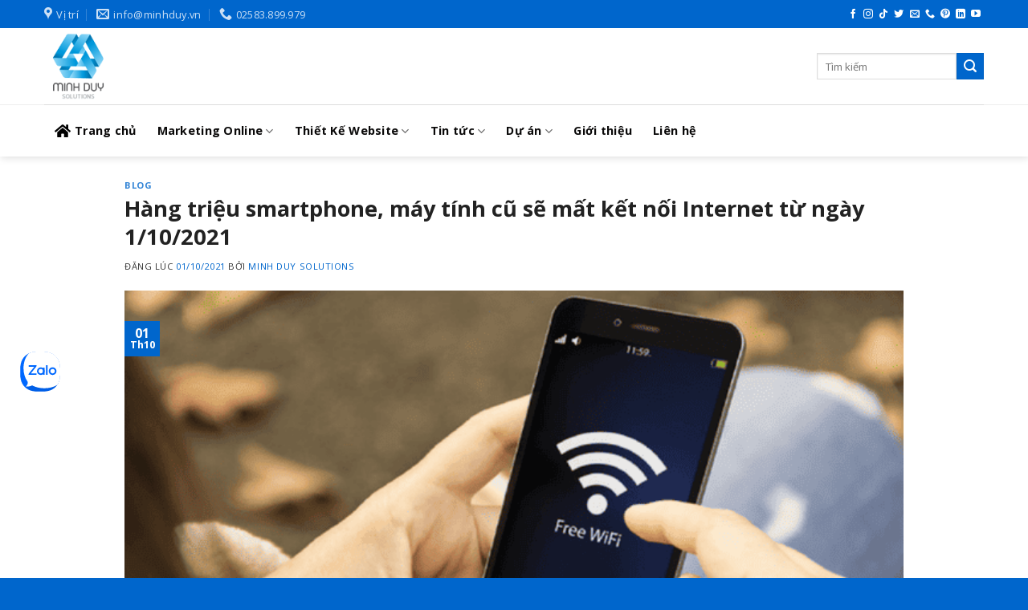

--- FILE ---
content_type: text/html; charset=UTF-8
request_url: https://minhduy.vn/hang-trieu-smartphone-may-tinh-cu-se-mat-ket-noi-internet-tu-ngay-1-10-2021.html
body_size: 27679
content:
<!DOCTYPE html>
<html lang="vi" prefix="og: https://ogp.me/ns#" class="loading-site no-js">
<head>
	<meta charset="UTF-8" />
	<link rel="profile" href="http://gmpg.org/xfn/11" />
	<link rel="pingback" href="https://minhduy.vn/xmlrpc.php" />

	<script>(function(html){html.className = html.className.replace(/\bno-js\b/,'js')})(document.documentElement);</script>
<meta name="viewport" content="width=device-width, initial-scale=1" />
<!-- Tối ưu hóa công cụ tìm kiếm bởi Rank Math PRO - https://rankmath.com/ -->
<title>Hàng triệu smartphone, máy tính cũ sẽ mất kết nối Internet từ ngày 1/10/2021 - Minh Duy Solutions</title>
<style>.flying-press-lazy-bg{background-image:none!important;}</style>
<link rel='preload' href='https://i0.wp.com/minhduy.vn/wp-content/uploads/2021/02/logo-minhduy.vn-100.png?fit=100%2C100&#038;ssl=1' as='image' imagesrcset='' imagesizes=''/>
<link rel='preload' href='https://minhduy.vn/wp-content/uploads/2021/10/home-solid.svg' as='image' imagesrcset='' imagesizes=''/>
<link rel='preload' href='https://i0.wp.com/minhduy.vn/wp-content/uploads/2021/10/photo-1-1633012271311667900632.png?fit=650%2C365&amp;ssl=1' as='image' imagesrcset='https://i0.wp.com/minhduy.vn/wp-content/uploads/2021/10/photo-1-1633012271311667900632.png?w=650&amp;ssl=1 650w, https://i0.wp.com/minhduy.vn/wp-content/uploads/2021/10/photo-1-1633012271311667900632.png?resize=493%2C277&amp;ssl=1 493w, https://i0.wp.com/minhduy.vn/wp-content/uploads/2021/10/photo-1-1633012271311667900632.png?resize=400%2C225&amp;ssl=1 400w' imagesizes='(max-width: 650px) 100vw, 650px'/>
<link rel='preload' href='https://minhduy.vn/wp-content/cache/flying-press/memvYaGs126MiZpBA-UvWbX2vVnXBbObj2OVTS-mu0SC55I.woff2' as='font' type='font/woff2' fetchpriority='high' crossorigin='anonymous'><link rel='preload' href='https://minhduy.vn/wp-content/themes/flatsome/assets/css/icons/fl-icons.woff2?v=3.19.2' as='font' type='font/woff2' fetchpriority='high' crossorigin='anonymous'><link rel='preload' href='https://minhduy.vn/wp-content/cache/flying-press/memvYaGs126MiZpBA-UvWbX2vVnXBbObj2OVTSCmu0SC55K5gw.woff2' as='font' type='font/woff2' fetchpriority='high' crossorigin='anonymous'><link rel='preload' href='https://minhduy.vn/wp-content/cache/flying-press/memvYaGs126MiZpBA-UvWbX2vVnXBbObj2OVTSGmu0SC55K5gw.woff2' as='font' type='font/woff2' fetchpriority='high' crossorigin='anonymous'><link rel='preload' href='https://minhduy.vn/wp-content/themes/flatsome/assets/css/icons/fl-icons.ttf?v=3.19.2' as='font' type='font/ttf' fetchpriority='high' crossorigin='anonymous'>
<meta name="description" content="Hàng triệu smartphone, máy tính và nhiều thiết bị khác đang sử dụng một giao thức mã hóa lỗi thời có thể sẽ mất khả năng kết nối Internet bắt đầu từ ngày 1/10."/>
<meta name="robots" content="follow, index, max-snippet:-1, max-video-preview:-1, max-image-preview:large"/>
<link rel="canonical" href="https://minhduy.vn/hang-trieu-smartphone-may-tinh-cu-se-mat-ket-noi-internet-tu-ngay-1-10-2021.html" />
<meta property="og:locale" content="vi_VN" />
<meta property="og:type" content="article" />
<meta property="og:title" content="Hàng triệu smartphone, máy tính cũ sẽ mất kết nối Internet từ ngày 1/10/2021 - Minh Duy Solutions" />
<meta property="og:description" content="Hàng triệu smartphone, máy tính và nhiều thiết bị khác đang sử dụng một giao thức mã hóa lỗi thời có thể sẽ mất khả năng kết nối Internet bắt đầu từ ngày 1/10." />
<meta property="og:url" content="https://minhduy.vn/hang-trieu-smartphone-may-tinh-cu-se-mat-ket-noi-internet-tu-ngay-1-10-2021.html" />
<meta property="og:site_name" content="Minh Duy Solutions" />
<meta property="article:publisher" content="https://www.facebook.com/minhduysolutions" />
<meta property="article:author" content="https://www.facebook.com/minhduysolutions" />
<meta property="article:tag" content="SSL" />
<meta property="article:section" content="Blog" />
<meta property="og:updated_time" content="2021-12-14T09:51:00+07:00" />
<meta property="og:image" content="https://i0.wp.com/minhduy.vn/wp-content/uploads/2021/10/photo-1-1633012271311667900632.png" />
<meta property="og:image:secure_url" content="https://i0.wp.com/minhduy.vn/wp-content/uploads/2021/10/photo-1-1633012271311667900632.png" />
<meta property="og:image:width" content="650" />
<meta property="og:image:height" content="365" />
<meta property="og:image:alt" content="Hàng triệu smartphone, máy tính cũ sẽ mất kết nối Internet từ ngày 1/10/2021" />
<meta property="og:image:type" content="image/png" />
<meta property="article:published_time" content="2021-10-01T09:27:40+07:00" />
<meta property="article:modified_time" content="2021-12-14T09:51:00+07:00" />
<meta name="twitter:card" content="summary" />
<meta name="twitter:title" content="Hàng triệu smartphone, máy tính cũ sẽ mất kết nối Internet từ ngày 1/10/2021 - Minh Duy Solutions" />
<meta name="twitter:description" content="Hàng triệu smartphone, máy tính và nhiều thiết bị khác đang sử dụng một giao thức mã hóa lỗi thời có thể sẽ mất khả năng kết nối Internet bắt đầu từ ngày 1/10." />
<meta name="twitter:site" content="@mdsco" />
<meta name="twitter:creator" content="@mdsco" />
<meta name="twitter:image" content="https://i0.wp.com/minhduy.vn/wp-content/uploads/2021/10/photo-1-1633012271311667900632.png" />
<meta name="twitter:label1" content="Được viết bởi" />
<meta name="twitter:data1" content="Minh Duy Solutions" />
<meta name="twitter:label2" content="Thời gian để đọc" />
<meta name="twitter:data2" content="2 phút" />
<script type="application/ld+json" class="rank-math-schema-pro">{"@context":"https://schema.org","@graph":[{"@type":"Organization","@id":"https://minhduy.vn/#organization","name":"Minh Duy Solutions","sameAs":["https://www.facebook.com/minhduysolutions","https://twitter.com/mdsco","Minh Duy Solutions"],"logo":{"@type":"ImageObject","@id":"https://minhduy.vn/#logo","url":"https://minhduy.vn/wp-content/uploads/2022/05/mds_logo_1024.png","contentUrl":"https://minhduy.vn/wp-content/uploads/2022/05/mds_logo_1024.png","caption":"Minh Duy Solutions","inLanguage":"vi","width":"1024","height":"1024"}},{"@type":"WebSite","@id":"https://minhduy.vn/#website","url":"https://minhduy.vn","name":"Minh Duy Solutions","alternateName":"Minh Duy Solutions","publisher":{"@id":"https://minhduy.vn/#organization"},"inLanguage":"vi"},{"@type":"ImageObject","@id":"https://i0.wp.com/minhduy.vn/wp-content/uploads/2021/10/photo-1-1633012271311667900632.png?fit=650%2C365&amp;ssl=1","url":"https://i0.wp.com/minhduy.vn/wp-content/uploads/2021/10/photo-1-1633012271311667900632.png?fit=650%2C365&amp;ssl=1","width":"650","height":"365","inLanguage":"vi"},{"@type":"WebPage","@id":"https://minhduy.vn/hang-trieu-smartphone-may-tinh-cu-se-mat-ket-noi-internet-tu-ngay-1-10-2021.html#webpage","url":"https://minhduy.vn/hang-trieu-smartphone-may-tinh-cu-se-mat-ket-noi-internet-tu-ngay-1-10-2021.html","name":"H\u00e0ng tri\u1ec7u smartphone, m\u00e1y t\u00ednh c\u0169 s\u1ebd m\u1ea5t k\u1ebft n\u1ed1i Internet t\u1eeb ng\u00e0y 1/10/2021 - Minh Duy Solutions","datePublished":"2021-10-01T09:27:40+07:00","dateModified":"2021-12-14T09:51:00+07:00","isPartOf":{"@id":"https://minhduy.vn/#website"},"primaryImageOfPage":{"@id":"https://i0.wp.com/minhduy.vn/wp-content/uploads/2021/10/photo-1-1633012271311667900632.png?fit=650%2C365&amp;ssl=1"},"inLanguage":"vi"},{"@type":"Person","@id":"https://minhduy.vn/author/mdsco","name":"Minh Duy Solutions","url":"https://minhduy.vn/author/mdsco","image":{"@type":"ImageObject","@id":"https://secure.gravatar.com/avatar/53b047af4cab5e5ea1069082d52e56bf631129b18070c0ffdac1d6b0a20f91bb?s=96&amp;d=mm&amp;r=g","url":"https://secure.gravatar.com/avatar/53b047af4cab5e5ea1069082d52e56bf631129b18070c0ffdac1d6b0a20f91bb?s=96&amp;d=mm&amp;r=g","caption":"Minh Duy Solutions","inLanguage":"vi"},"sameAs":["https://minhduy.vn/"],"worksFor":{"@id":"https://minhduy.vn/#organization"}},{"@type":"BlogPosting","headline":"H\u00e0ng tri\u1ec7u smartphone, m\u00e1y t\u00ednh c\u0169 s\u1ebd m\u1ea5t k\u1ebft n\u1ed1i Internet t\u1eeb ng\u00e0y 1/10/2021 - Minh Duy Solutions","datePublished":"2021-10-01T09:27:40+07:00","dateModified":"2021-12-14T09:51:00+07:00","articleSection":"Blog","author":{"@id":"https://minhduy.vn/author/mdsco","name":"Minh Duy Solutions"},"publisher":{"@id":"https://minhduy.vn/#organization"},"description":"H\u00e0ng tri\u1ec7u smartphone, m\u00e1y t\u00ednh v\u00e0 nhi\u1ec1u thi\u1ebft b\u1ecb kh\u00e1c \u0111ang s\u1eed d\u1ee5ng m\u1ed9t giao th\u1ee9c m\u00e3 h\u00f3a l\u1ed7i th\u1eddi c\u00f3 th\u1ec3 s\u1ebd m\u1ea5t kh\u1ea3 n\u0103ng k\u1ebft n\u1ed1i Internet b\u1eaft \u0111\u1ea7u t\u1eeb ng\u00e0y 1/10.","name":"H\u00e0ng tri\u1ec7u smartphone, m\u00e1y t\u00ednh c\u0169 s\u1ebd m\u1ea5t k\u1ebft n\u1ed1i Internet t\u1eeb ng\u00e0y 1/10/2021 - Minh Duy Solutions","@id":"https://minhduy.vn/hang-trieu-smartphone-may-tinh-cu-se-mat-ket-noi-internet-tu-ngay-1-10-2021.html#richSnippet","isPartOf":{"@id":"https://minhduy.vn/hang-trieu-smartphone-may-tinh-cu-se-mat-ket-noi-internet-tu-ngay-1-10-2021.html#webpage"},"image":{"@id":"https://i0.wp.com/minhduy.vn/wp-content/uploads/2021/10/photo-1-1633012271311667900632.png?fit=650%2C365&amp;ssl=1"},"inLanguage":"vi","mainEntityOfPage":{"@id":"https://minhduy.vn/hang-trieu-smartphone-may-tinh-cu-se-mat-ket-noi-internet-tu-ngay-1-10-2021.html#webpage"}}]}</script>
<!-- /Plugin SEO WordPress Rank Math -->

<link rel='dns-prefetch' href='//stats.wp.com' />

<link rel='dns-prefetch' href='//www.googletagmanager.com' />
<link rel='preconnect' href='//i0.wp.com' />
<link rel='preconnect' href='//c0.wp.com' />
<link href='https://fonts.gstatic.com' crossorigin rel='preconnect' />
<link rel='prefetch' href='https://minhduy.vn/wp-content/themes/flatsome/assets/js/flatsome.js?ver=51d1c732cb1803d92751' />
<link rel='prefetch' href='https://minhduy.vn/wp-content/themes/flatsome/assets/js/chunk.slider.js?ver=3.19.2' />
<link rel='prefetch' href='https://minhduy.vn/wp-content/themes/flatsome/assets/js/chunk.popups.js?ver=3.19.2' />
<link rel='prefetch' href='https://minhduy.vn/wp-content/themes/flatsome/assets/js/chunk.tooltips.js?ver=3.19.2' />
<link rel="alternate" type="application/rss+xml" title="Dòng thông tin Minh Duy Solutions &raquo;" href="https://minhduy.vn/feed" />
<link rel="alternate" type="application/rss+xml" title="Minh Duy Solutions &raquo; Dòng bình luận" href="https://minhduy.vn/comments/feed" />
<link rel="alternate" type="application/rss+xml" title="Minh Duy Solutions &raquo; Hàng triệu smartphone, máy tính cũ sẽ mất kết nối Internet từ ngày 1/10/2021 Dòng bình luận" href="https://minhduy.vn/hang-trieu-smartphone-may-tinh-cu-se-mat-ket-noi-internet-tu-ngay-1-10-2021.html/feed" />
<link rel="alternate" title="oNhúng (JSON)" type="application/json+oembed" href="https://minhduy.vn/wp-json/oembed/1.0/embed?url=https%3A%2F%2Fminhduy.vn%2Fhang-trieu-smartphone-may-tinh-cu-se-mat-ket-noi-internet-tu-ngay-1-10-2021.html" />
<link rel="alternate" title="oNhúng (XML)" type="text/xml+oembed" href="https://minhduy.vn/wp-json/oembed/1.0/embed?url=https%3A%2F%2Fminhduy.vn%2Fhang-trieu-smartphone-may-tinh-cu-se-mat-ket-noi-internet-tu-ngay-1-10-2021.html&#038;format=xml" />
<style id='wp-img-auto-sizes-contain-inline-css' type='text/css'>img:is([sizes=auto i],[sizes^="auto," i]){contain-intrinsic-size:3000px 1500px}
/*# sourceURL=wp-img-auto-sizes-contain-inline-css */</style>
<style id='wp-emoji-styles-inline-css' type='text/css'>img.wp-smiley, img.emoji {
		display: inline !important;
		border: none !important;
		box-shadow: none !important;
		height: 1em !important;
		width: 1em !important;
		margin: 0 0.07em !important;
		vertical-align: -0.1em !important;
		background: none !important;
		padding: 0 !important;
	}
/*# sourceURL=wp-emoji-styles-inline-css */</style>
<style id='wp-block-library-inline-css' type='text/css'>:root{--wp-block-synced-color:#7a00df;--wp-block-synced-color--rgb:122,0,223;--wp-bound-block-color:var(--wp-block-synced-color);--wp-editor-canvas-background:#ddd;--wp-admin-theme-color:#007cba;--wp-admin-theme-color--rgb:0,124,186;--wp-admin-theme-color-darker-10:#006ba1;--wp-admin-theme-color-darker-10--rgb:0,107,160.5;--wp-admin-theme-color-darker-20:#005a87;--wp-admin-theme-color-darker-20--rgb:0,90,135;--wp-admin-border-width-focus:2px}@media (min-resolution:192dpi){:root{--wp-admin-border-width-focus:1.5px}}.wp-element-button{cursor:pointer}:root .has-very-light-gray-background-color{background-color:#eee}:root .has-very-dark-gray-background-color{background-color:#313131}:root .has-very-light-gray-color{color:#eee}:root .has-very-dark-gray-color{color:#313131}:root .has-vivid-green-cyan-to-vivid-cyan-blue-gradient-background{background:linear-gradient(135deg,#00d084,#0693e3)}:root .has-purple-crush-gradient-background{background:linear-gradient(135deg,#34e2e4,#4721fb 50%,#ab1dfe)}:root .has-hazy-dawn-gradient-background{background:linear-gradient(135deg,#faaca8,#dad0ec)}:root .has-subdued-olive-gradient-background{background:linear-gradient(135deg,#fafae1,#67a671)}:root .has-atomic-cream-gradient-background{background:linear-gradient(135deg,#fdd79a,#004a59)}:root .has-nightshade-gradient-background{background:linear-gradient(135deg,#330968,#31cdcf)}:root .has-midnight-gradient-background{background:linear-gradient(135deg,#020381,#2874fc)}:root{--wp--preset--font-size--normal:16px;--wp--preset--font-size--huge:42px}.has-regular-font-size{font-size:1em}.has-larger-font-size{font-size:2.625em}.has-normal-font-size{font-size:var(--wp--preset--font-size--normal)}.has-huge-font-size{font-size:var(--wp--preset--font-size--huge)}.has-text-align-center{text-align:center}.has-text-align-left{text-align:left}.has-text-align-right{text-align:right}.has-fit-text{white-space:nowrap!important}#end-resizable-editor-section{display:none}.aligncenter{clear:both}.items-justified-left{justify-content:flex-start}.items-justified-center{justify-content:center}.items-justified-right{justify-content:flex-end}.items-justified-space-between{justify-content:space-between}.screen-reader-text{border:0;clip-path:inset(50%);height:1px;margin:-1px;overflow:hidden;padding:0;position:absolute;width:1px;word-wrap:normal!important}.screen-reader-text:focus{background-color:#ddd;clip-path:none;color:#444;display:block;font-size:1em;height:auto;left:5px;line-height:normal;padding:15px 23px 14px;text-decoration:none;top:5px;width:auto;z-index:100000}html :where(.has-border-color){border-style:solid}html :where([style*=border-top-color]){border-top-style:solid}html :where([style*=border-right-color]){border-right-style:solid}html :where([style*=border-bottom-color]){border-bottom-style:solid}html :where([style*=border-left-color]){border-left-style:solid}html :where([style*=border-width]){border-style:solid}html :where([style*=border-top-width]){border-top-style:solid}html :where([style*=border-right-width]){border-right-style:solid}html :where([style*=border-bottom-width]){border-bottom-style:solid}html :where([style*=border-left-width]){border-left-style:solid}html :where(img[class*=wp-image-]){height:auto;max-width:100%}:where(figure){margin:0 0 1em}html :where(.is-position-sticky){--wp-admin--admin-bar--position-offset:var(--wp-admin--admin-bar--height,0px)}@media screen and (max-width:600px){html :where(.is-position-sticky){--wp-admin--admin-bar--position-offset:0px}}

/*# sourceURL=wp-block-library-inline-css */</style><style id='global-styles-inline-css' type='text/css'>:root{--wp--preset--aspect-ratio--square: 1;--wp--preset--aspect-ratio--4-3: 4/3;--wp--preset--aspect-ratio--3-4: 3/4;--wp--preset--aspect-ratio--3-2: 3/2;--wp--preset--aspect-ratio--2-3: 2/3;--wp--preset--aspect-ratio--16-9: 16/9;--wp--preset--aspect-ratio--9-16: 9/16;--wp--preset--color--black: #000000;--wp--preset--color--cyan-bluish-gray: #abb8c3;--wp--preset--color--white: #ffffff;--wp--preset--color--pale-pink: #f78da7;--wp--preset--color--vivid-red: #cf2e2e;--wp--preset--color--luminous-vivid-orange: #ff6900;--wp--preset--color--luminous-vivid-amber: #fcb900;--wp--preset--color--light-green-cyan: #7bdcb5;--wp--preset--color--vivid-green-cyan: #00d084;--wp--preset--color--pale-cyan-blue: #8ed1fc;--wp--preset--color--vivid-cyan-blue: #0693e3;--wp--preset--color--vivid-purple: #9b51e0;--wp--preset--color--primary: #0066cc;--wp--preset--color--secondary: #ed1c24;--wp--preset--color--success: #009933;--wp--preset--color--alert: #dd3333;--wp--preset--gradient--vivid-cyan-blue-to-vivid-purple: linear-gradient(135deg,rgb(6,147,227) 0%,rgb(155,81,224) 100%);--wp--preset--gradient--light-green-cyan-to-vivid-green-cyan: linear-gradient(135deg,rgb(122,220,180) 0%,rgb(0,208,130) 100%);--wp--preset--gradient--luminous-vivid-amber-to-luminous-vivid-orange: linear-gradient(135deg,rgb(252,185,0) 0%,rgb(255,105,0) 100%);--wp--preset--gradient--luminous-vivid-orange-to-vivid-red: linear-gradient(135deg,rgb(255,105,0) 0%,rgb(207,46,46) 100%);--wp--preset--gradient--very-light-gray-to-cyan-bluish-gray: linear-gradient(135deg,rgb(238,238,238) 0%,rgb(169,184,195) 100%);--wp--preset--gradient--cool-to-warm-spectrum: linear-gradient(135deg,rgb(74,234,220) 0%,rgb(151,120,209) 20%,rgb(207,42,186) 40%,rgb(238,44,130) 60%,rgb(251,105,98) 80%,rgb(254,248,76) 100%);--wp--preset--gradient--blush-light-purple: linear-gradient(135deg,rgb(255,206,236) 0%,rgb(152,150,240) 100%);--wp--preset--gradient--blush-bordeaux: linear-gradient(135deg,rgb(254,205,165) 0%,rgb(254,45,45) 50%,rgb(107,0,62) 100%);--wp--preset--gradient--luminous-dusk: linear-gradient(135deg,rgb(255,203,112) 0%,rgb(199,81,192) 50%,rgb(65,88,208) 100%);--wp--preset--gradient--pale-ocean: linear-gradient(135deg,rgb(255,245,203) 0%,rgb(182,227,212) 50%,rgb(51,167,181) 100%);--wp--preset--gradient--electric-grass: linear-gradient(135deg,rgb(202,248,128) 0%,rgb(113,206,126) 100%);--wp--preset--gradient--midnight: linear-gradient(135deg,rgb(2,3,129) 0%,rgb(40,116,252) 100%);--wp--preset--font-size--small: 13px;--wp--preset--font-size--medium: 20px;--wp--preset--font-size--large: 36px;--wp--preset--font-size--x-large: 42px;--wp--preset--spacing--20: 0.44rem;--wp--preset--spacing--30: 0.67rem;--wp--preset--spacing--40: 1rem;--wp--preset--spacing--50: 1.5rem;--wp--preset--spacing--60: 2.25rem;--wp--preset--spacing--70: 3.38rem;--wp--preset--spacing--80: 5.06rem;--wp--preset--shadow--natural: 6px 6px 9px rgba(0, 0, 0, 0.2);--wp--preset--shadow--deep: 12px 12px 50px rgba(0, 0, 0, 0.4);--wp--preset--shadow--sharp: 6px 6px 0px rgba(0, 0, 0, 0.2);--wp--preset--shadow--outlined: 6px 6px 0px -3px rgb(255, 255, 255), 6px 6px rgb(0, 0, 0);--wp--preset--shadow--crisp: 6px 6px 0px rgb(0, 0, 0);}:where(body) { margin: 0; }.wp-site-blocks > .alignleft { float: left; margin-right: 2em; }.wp-site-blocks > .alignright { float: right; margin-left: 2em; }.wp-site-blocks > .aligncenter { justify-content: center; margin-left: auto; margin-right: auto; }:where(.is-layout-flex){gap: 0.5em;}:where(.is-layout-grid){gap: 0.5em;}.is-layout-flow > .alignleft{float: left;margin-inline-start: 0;margin-inline-end: 2em;}.is-layout-flow > .alignright{float: right;margin-inline-start: 2em;margin-inline-end: 0;}.is-layout-flow > .aligncenter{margin-left: auto !important;margin-right: auto !important;}.is-layout-constrained > .alignleft{float: left;margin-inline-start: 0;margin-inline-end: 2em;}.is-layout-constrained > .alignright{float: right;margin-inline-start: 2em;margin-inline-end: 0;}.is-layout-constrained > .aligncenter{margin-left: auto !important;margin-right: auto !important;}.is-layout-constrained > :where(:not(.alignleft):not(.alignright):not(.alignfull)){margin-left: auto !important;margin-right: auto !important;}body .is-layout-flex{display: flex;}.is-layout-flex{flex-wrap: wrap;align-items: center;}.is-layout-flex > :is(*, div){margin: 0;}body .is-layout-grid{display: grid;}.is-layout-grid > :is(*, div){margin: 0;}body{padding-top: 0px;padding-right: 0px;padding-bottom: 0px;padding-left: 0px;}a:where(:not(.wp-element-button)){text-decoration: none;}:root :where(.wp-element-button, .wp-block-button__link){background-color: #32373c;border-width: 0;color: #fff;font-family: inherit;font-size: inherit;font-style: inherit;font-weight: inherit;letter-spacing: inherit;line-height: inherit;padding-top: calc(0.667em + 2px);padding-right: calc(1.333em + 2px);padding-bottom: calc(0.667em + 2px);padding-left: calc(1.333em + 2px);text-decoration: none;text-transform: inherit;}.has-black-color{color: var(--wp--preset--color--black) !important;}.has-cyan-bluish-gray-color{color: var(--wp--preset--color--cyan-bluish-gray) !important;}.has-white-color{color: var(--wp--preset--color--white) !important;}.has-pale-pink-color{color: var(--wp--preset--color--pale-pink) !important;}.has-vivid-red-color{color: var(--wp--preset--color--vivid-red) !important;}.has-luminous-vivid-orange-color{color: var(--wp--preset--color--luminous-vivid-orange) !important;}.has-luminous-vivid-amber-color{color: var(--wp--preset--color--luminous-vivid-amber) !important;}.has-light-green-cyan-color{color: var(--wp--preset--color--light-green-cyan) !important;}.has-vivid-green-cyan-color{color: var(--wp--preset--color--vivid-green-cyan) !important;}.has-pale-cyan-blue-color{color: var(--wp--preset--color--pale-cyan-blue) !important;}.has-vivid-cyan-blue-color{color: var(--wp--preset--color--vivid-cyan-blue) !important;}.has-vivid-purple-color{color: var(--wp--preset--color--vivid-purple) !important;}.has-primary-color{color: var(--wp--preset--color--primary) !important;}.has-secondary-color{color: var(--wp--preset--color--secondary) !important;}.has-success-color{color: var(--wp--preset--color--success) !important;}.has-alert-color{color: var(--wp--preset--color--alert) !important;}.has-black-background-color{background-color: var(--wp--preset--color--black) !important;}.has-cyan-bluish-gray-background-color{background-color: var(--wp--preset--color--cyan-bluish-gray) !important;}.has-white-background-color{background-color: var(--wp--preset--color--white) !important;}.has-pale-pink-background-color{background-color: var(--wp--preset--color--pale-pink) !important;}.has-vivid-red-background-color{background-color: var(--wp--preset--color--vivid-red) !important;}.has-luminous-vivid-orange-background-color{background-color: var(--wp--preset--color--luminous-vivid-orange) !important;}.has-luminous-vivid-amber-background-color{background-color: var(--wp--preset--color--luminous-vivid-amber) !important;}.has-light-green-cyan-background-color{background-color: var(--wp--preset--color--light-green-cyan) !important;}.has-vivid-green-cyan-background-color{background-color: var(--wp--preset--color--vivid-green-cyan) !important;}.has-pale-cyan-blue-background-color{background-color: var(--wp--preset--color--pale-cyan-blue) !important;}.has-vivid-cyan-blue-background-color{background-color: var(--wp--preset--color--vivid-cyan-blue) !important;}.has-vivid-purple-background-color{background-color: var(--wp--preset--color--vivid-purple) !important;}.has-primary-background-color{background-color: var(--wp--preset--color--primary) !important;}.has-secondary-background-color{background-color: var(--wp--preset--color--secondary) !important;}.has-success-background-color{background-color: var(--wp--preset--color--success) !important;}.has-alert-background-color{background-color: var(--wp--preset--color--alert) !important;}.has-black-border-color{border-color: var(--wp--preset--color--black) !important;}.has-cyan-bluish-gray-border-color{border-color: var(--wp--preset--color--cyan-bluish-gray) !important;}.has-white-border-color{border-color: var(--wp--preset--color--white) !important;}.has-pale-pink-border-color{border-color: var(--wp--preset--color--pale-pink) !important;}.has-vivid-red-border-color{border-color: var(--wp--preset--color--vivid-red) !important;}.has-luminous-vivid-orange-border-color{border-color: var(--wp--preset--color--luminous-vivid-orange) !important;}.has-luminous-vivid-amber-border-color{border-color: var(--wp--preset--color--luminous-vivid-amber) !important;}.has-light-green-cyan-border-color{border-color: var(--wp--preset--color--light-green-cyan) !important;}.has-vivid-green-cyan-border-color{border-color: var(--wp--preset--color--vivid-green-cyan) !important;}.has-pale-cyan-blue-border-color{border-color: var(--wp--preset--color--pale-cyan-blue) !important;}.has-vivid-cyan-blue-border-color{border-color: var(--wp--preset--color--vivid-cyan-blue) !important;}.has-vivid-purple-border-color{border-color: var(--wp--preset--color--vivid-purple) !important;}.has-primary-border-color{border-color: var(--wp--preset--color--primary) !important;}.has-secondary-border-color{border-color: var(--wp--preset--color--secondary) !important;}.has-success-border-color{border-color: var(--wp--preset--color--success) !important;}.has-alert-border-color{border-color: var(--wp--preset--color--alert) !important;}.has-vivid-cyan-blue-to-vivid-purple-gradient-background{background: var(--wp--preset--gradient--vivid-cyan-blue-to-vivid-purple) !important;}.has-light-green-cyan-to-vivid-green-cyan-gradient-background{background: var(--wp--preset--gradient--light-green-cyan-to-vivid-green-cyan) !important;}.has-luminous-vivid-amber-to-luminous-vivid-orange-gradient-background{background: var(--wp--preset--gradient--luminous-vivid-amber-to-luminous-vivid-orange) !important;}.has-luminous-vivid-orange-to-vivid-red-gradient-background{background: var(--wp--preset--gradient--luminous-vivid-orange-to-vivid-red) !important;}.has-very-light-gray-to-cyan-bluish-gray-gradient-background{background: var(--wp--preset--gradient--very-light-gray-to-cyan-bluish-gray) !important;}.has-cool-to-warm-spectrum-gradient-background{background: var(--wp--preset--gradient--cool-to-warm-spectrum) !important;}.has-blush-light-purple-gradient-background{background: var(--wp--preset--gradient--blush-light-purple) !important;}.has-blush-bordeaux-gradient-background{background: var(--wp--preset--gradient--blush-bordeaux) !important;}.has-luminous-dusk-gradient-background{background: var(--wp--preset--gradient--luminous-dusk) !important;}.has-pale-ocean-gradient-background{background: var(--wp--preset--gradient--pale-ocean) !important;}.has-electric-grass-gradient-background{background: var(--wp--preset--gradient--electric-grass) !important;}.has-midnight-gradient-background{background: var(--wp--preset--gradient--midnight) !important;}.has-small-font-size{font-size: var(--wp--preset--font-size--small) !important;}.has-medium-font-size{font-size: var(--wp--preset--font-size--medium) !important;}.has-large-font-size{font-size: var(--wp--preset--font-size--large) !important;}.has-x-large-font-size{font-size: var(--wp--preset--font-size--x-large) !important;}
/*# sourceURL=global-styles-inline-css */</style>

<link rel='stylesheet' id='kk-star-ratings-css' href='https://minhduy.vn/wp-content/plugins/kk-star-ratings/src/core/public/css/kk-star-ratings.min.css?ver=5.4.10.3' type='text/css' media='all' />
<link rel='stylesheet' id='flatsome-main-css' href='https://minhduy.vn/wp-content/themes/flatsome/assets/css/flatsome.css?ver=3.19.2' type='text/css' media='all' />
<style id='flatsome-main-inline-css' type='text/css'>@font-face{font-display:swap;
				font-family: "fl-icons";
				
				src: url(https://minhduy.vn/wp-content/themes/flatsome/assets/css/icons/fl-icons.eot?v=3.19.2);
				src:
					url(https://minhduy.vn/wp-content/themes/flatsome/assets/css/icons/fl-icons.eot#iefix?v=3.19.2) format("embedded-opentype"),
					url(https://minhduy.vn/wp-content/themes/flatsome/assets/css/icons/fl-icons.woff2?v=3.19.2) format("woff2"),
					url(https://minhduy.vn/wp-content/themes/flatsome/assets/css/icons/fl-icons.ttf?v=3.19.2) format("truetype"),
					url(https://minhduy.vn/wp-content/themes/flatsome/assets/css/icons/fl-icons.woff?v=3.19.2) format("woff"),
					url(https://minhduy.vn/wp-content/themes/flatsome/assets/css/icons/fl-icons.svg?v=3.19.2#fl-icons) format("svg");
			}
/*# sourceURL=flatsome-main-inline-css */</style>
<link rel='stylesheet' id='flatsome-style-css' href='https://minhduy.vn/wp-content/themes/mdsco/style.css?ver=3.0' type='text/css' media='all' />
<link rel='stylesheet' id='flatsome-googlefonts-css' href="https://minhduy.vn/wp-content/cache/flying-press/8d028e65cde7.google-font.css" type='text/css' media='all' />
<script type="text/javascript" src="https://c0.wp.com/c/6.9/wp-includes/js/jquery/jquery.min.js" id="jquery-core-js"></script>
<script type="text/javascript" src="https://c0.wp.com/c/6.9/wp-includes/js/jquery/jquery-migrate.min.js" id="jquery-migrate-js"></script>
<link rel="https://api.w.org/" href="https://minhduy.vn/wp-json/" /><link rel="alternate" title="JSON" type="application/json" href="https://minhduy.vn/wp-json/wp/v2/posts/13746" /><link rel="EditURI" type="application/rsd+xml" title="RSD" href="https://minhduy.vn/xmlrpc.php?rsd" />
<meta name="generator" content="WordPress 6.9" />
<link rel='shortlink' href='https://minhduy.vn/?p=13746' />
<script type="application/ld+json">{
    "@context": "https://schema.org/",
    "@type": "CreativeWorkSeries",
    "name": "Hàng triệu smartphone, máy tính cũ sẽ mất kết nối Internet từ ngày 1/10/2021",
    "aggregateRating": {
        "@type": "AggregateRating",
        "ratingValue": "4.3",
        "bestRating": "5",
        "ratingCount": "1366"
    }
}</script><meta name="generator" content="Site Kit by Google 1.168.0" />	<style>img#wpstats{display:none}</style>
		<!-- Google tag (gtag.js) -->
<script async src="https://www.googletagmanager.com/gtag/js?id=G-1Z5MM9688E"></script>
<script>
  window.dataLayer = window.dataLayer || [];
  function gtag(){dataLayer.push(arguments);}
  gtag('js', new Date());

  gtag('config', 'G-1Z5MM9688E');
</script>

<!-- Clarity tracking code for https://minhduy.vn/ --><script>    (function(c,l,a,r,i,t,y){        c[a]=c[a]||function(){(c[a].q=c[a].q||[]).push(arguments)};        t=l.createElement(r);t.async=1;t.src="https://www.clarity.ms/tag/"+i+"?ref=bwt";        y=l.getElementsByTagName(r)[0];y.parentNode.insertBefore(t,y);    })(window, document, "clarity", "script", "96xcn5188v");</script>
<!-- Meta Pixel Code -->
<script>
!function(f,b,e,v,n,t,s)
{if(f.fbq)return;n=f.fbq=function(){n.callMethod?
n.callMethod.apply(n,arguments):n.queue.push(arguments)};
if(!f._fbq)f._fbq=n;n.push=n;n.loaded=!0;n.version='2.0';
n.queue=[];t=b.createElement(e);t.async=!0;
t.src=v;s=b.getElementsByTagName(e)[0];
s.parentNode.insertBefore(t,s)}(window, document,'script',
'https://connect.facebook.net/en_US/fbevents.js');
fbq('init', '972435637781184');
fbq('track', 'PageView');
</script>
<noscript><img height="1" width="1" style="display:none"
src="https://www.facebook.com/tr?id=972435637781184&ev=PageView&noscript=1"
/></noscript>
<!-- End Meta Pixel Code -->

<div class="zalo-chat-widget" data-oaid="1826688762744396883" data-welcome-message="Rất vui khi được hỗ trợ bạn!" data-autopopup="0" data-width="" data-height=""></div>

<script src="https://sp.zalo.me/plugins/sdk.js"></script>

<link rel="icon" type="image/png" href="/favicon-96x96.png" sizes="96x96" />
<link rel="icon" type="image/svg+xml" href="/favicon.svg" />
<link rel="shortcut icon" href="/favicon.ico" />
<link rel="apple-touch-icon" sizes="180x180" href="/apple-touch-icon.png" />
<meta name="apple-mobile-web-app-title" content="Minh Duy Solutions" />
<link rel="manifest" href="/site.webmanifest" /><link rel="icon" href="https://i0.wp.com/minhduy.vn/wp-content/uploads/2021/02/cropped-logo-minhduy.vn-512.png?fit=32%2C32&#038;ssl=1" sizes="32x32" />
<link rel="icon" href="https://i0.wp.com/minhduy.vn/wp-content/uploads/2021/02/cropped-logo-minhduy.vn-512.png?fit=192%2C192&#038;ssl=1" sizes="192x192" />
<link rel="apple-touch-icon" href="https://i0.wp.com/minhduy.vn/wp-content/uploads/2021/02/cropped-logo-minhduy.vn-512.png?fit=180%2C180&#038;ssl=1" />
<meta name="msapplication-TileImage" content="https://i0.wp.com/minhduy.vn/wp-content/uploads/2021/02/cropped-logo-minhduy.vn-512.png?fit=270%2C270&#038;ssl=1" />
<style id="custom-css" type="text/css">:root {--primary-color: #0066cc;--fs-color-primary: #0066cc;--fs-color-secondary: #ed1c24;--fs-color-success: #009933;--fs-color-alert: #dd3333;--fs-experimental-link-color: #0066cc;--fs-experimental-link-color-hover: #111111;}.tooltipster-base {--tooltip-color: #fff;--tooltip-bg-color: #000;}.off-canvas-right .mfp-content, .off-canvas-left .mfp-content {--drawer-width: 300px;}.container-width, .full-width .ubermenu-nav, .container, .row{max-width: 1200px}.row.row-collapse{max-width: 1170px}.row.row-small{max-width: 1192.5px}.row.row-large{max-width: 1230px}.header-main{height: 95px}#logo img{max-height: 95px}#logo{width:300px;}#logo img{padding:5px 0;}#logo a{max-width:300px;}.header-bottom{min-height: 65px}.header-top{min-height: 35px}.transparent .header-main{height: 95px}.transparent #logo img{max-height: 95px}.has-transparent + .page-title:first-of-type,.has-transparent + #main > .page-title,.has-transparent + #main > div > .page-title,.has-transparent + #main .page-header-wrapper:first-of-type .page-title{padding-top: 175px;}.header.show-on-scroll,.stuck .header-main{height:80px!important}.stuck #logo img{max-height: 80px!important}.header-bg-color {background-color: #ffffff}.header-bottom {background-color: rgba(255,255,255,0)}.top-bar-nav > li > a{line-height: 16px }.header-main .nav > li > a{line-height: 16px }.stuck .header-main .nav > li > a{line-height: 50px }.header-bottom-nav > li > a{line-height: 22px }@media (max-width: 549px) {.header-main{height: 90px}#logo img{max-height: 90px}}.nav-dropdown-has-arrow.nav-dropdown-has-border li.has-dropdown:before{border-bottom-color: #0066cc;}.nav .nav-dropdown{border-color: #0066cc }.nav-dropdown{border-radius:10px}.nav-dropdown{font-size:100%}.nav-dropdown-has-arrow li.has-dropdown:after{border-bottom-color: #ffffff;}.nav .nav-dropdown{background-color: #ffffff}.header-top{background-color:#0066cc!important;}body{color: #333333}h1,h2,h3,h4,h5,h6,.heading-font{color: #222222;}body{font-size: 100%;}@media screen and (max-width: 549px){body{font-size: 100%;}}body{font-family: "Open Sans", sans-serif;}body {font-weight: 400;font-style: normal;}.nav > li > a {font-family: "Open Sans", sans-serif;}.mobile-sidebar-levels-2 .nav > li > ul > li > a {font-family: "Open Sans", sans-serif;}.nav > li > a,.mobile-sidebar-levels-2 .nav > li > ul > li > a {font-weight: 700;font-style: normal;}h1,h2,h3,h4,h5,h6,.heading-font, .off-canvas-center .nav-sidebar.nav-vertical > li > a{font-family: "Open Sans", sans-serif;}h1,h2,h3,h4,h5,h6,.heading-font,.banner h1,.banner h2 {font-weight: 700;font-style: normal;}.alt-font{font-family: "Open Sans", sans-serif;}.alt-font {font-weight: 400!important;font-style: normal!important;}.breadcrumbs{text-transform: none;}button,.button{text-transform: none;}.nav > li > a, .links > li > a{text-transform: none;}.section-title span{text-transform: none;}h3.widget-title,span.widget-title{text-transform: none;}.header:not(.transparent) .header-nav-main.nav > li > a:hover,.header:not(.transparent) .header-nav-main.nav > li.active > a,.header:not(.transparent) .header-nav-main.nav > li.current > a,.header:not(.transparent) .header-nav-main.nav > li > a.active,.header:not(.transparent) .header-nav-main.nav > li > a.current{color: #0066cc;}.header-nav-main.nav-line-bottom > li > a:before,.header-nav-main.nav-line-grow > li > a:before,.header-nav-main.nav-line > li > a:before,.header-nav-main.nav-box > li > a:hover,.header-nav-main.nav-box > li.active > a,.header-nav-main.nav-pills > li > a:hover,.header-nav-main.nav-pills > li.active > a{color:#FFF!important;background-color: #0066cc;}.header:not(.transparent) .header-bottom-nav.nav > li > a{color: #0a0909;}.header:not(.transparent) .header-bottom-nav.nav > li > a:hover,.header:not(.transparent) .header-bottom-nav.nav > li.active > a,.header:not(.transparent) .header-bottom-nav.nav > li.current > a,.header:not(.transparent) .header-bottom-nav.nav > li > a.active,.header:not(.transparent) .header-bottom-nav.nav > li > a.current{color: #0066cc;}.header-bottom-nav.nav-line-bottom > li > a:before,.header-bottom-nav.nav-line-grow > li > a:before,.header-bottom-nav.nav-line > li > a:before,.header-bottom-nav.nav-box > li > a:hover,.header-bottom-nav.nav-box > li.active > a,.header-bottom-nav.nav-pills > li > a:hover,.header-bottom-nav.nav-pills > li.active > a{color:#FFF!important;background-color: #0066cc;}.is-divider{background-color: #0066cc;}input[type='submit'], input[type="button"], button:not(.icon), .button:not(.icon){border-radius: 10!important}.footer-2{background-color: #ffffff}.absolute-footer, html{background-color: #0066cc}.nav-vertical-fly-out > li + li {border-top-width: 1px; border-top-style: solid;}/* Custom CSS *//* CODE CHUYỂN SANG TRẮNG ĐEN TƯỞNG NIỆM html {filter: grayscale(100%);}*/.searchform .button.icon {margin: 0;background-color: #0066cc !important;}ol, ul {/* margin-top: 0; */padding-left: 3em;}.zalo-chat-widget{bottom: 230px!important;left: 20px!important;}.featured-title {BACKGROUND: #2979ff !IMPORTANT;}.header-button .button {background: #0066cc !important;}h6.uppercase.portfolio-box-title{min-height: 30px;}.portfolio-box-title{overflow: hidden;text-overflow: ellipsis;display: -webkit-box;-webkit-box-orient: vertical;-webkit-line-clamp: 2;padding: 0;}.kk-star-ratings.kksr-valign-top, .kk-star-ratings.kksr-valign-bottom {margin-bottom: 0.3rem;margin-top: 0.35rem;}/* Bảng giá dịch vụ*/.price-table > .col > .col-inner {box-shadow: 0 3px 6px -4px rgb(0 0 0 / 16%), 0 3px 6px rgb(0 0 0 / 23%);border-radius: 10px;margin-bottom: 40px;}.price-table .pricing-table {border: unset !important;box-shadow: unset;height: 100%;}.price-table .pricing-table-items.items {height: 100%;display: flex;flex-direction: column;align-items: center;justify-content: space-between;padding-bottom: 15%}.price-table .pricing-table-wrapper {height: 100%;}/* End bảng giá dịch vụ*//* section lịch ích trang dịch vụ*/.benefit-row .col {display: flex !important;}.benefit-row .box-service{height: 100%;padding-bottom: 10px;}/* end section lịch ích trang dịch vụ*/.from_the_blog_excerpt p{display: -webkit-box;je tgrtg-webkit-box-orient: vertical;-webkit-line-clamp: 3 !important;overflow: hidden;}.home-top-bg{background: radial-gradient(71.41% 450.5% at 71.41% 54.08%, #0047BA 0%, #003283 100%);}.whmpress {padding-top: 0;padding-bottom: 0;margin-bottom: -60px;}ul.menu>li+li, .widget>ul>li+li {border-top: none; }/** {-webkit-filter: grayscale(100%);-moz-filter: grayscale(100%);-ms-filter: grayscale(100%);filter: grayscale(100%);}*/.box-text h1, .box-text h2, .box-text h3, .box-text h4, .box-text h5, .box-text h6, .box-text a:not(.button) {font-weight: 550 !important;color: #0066cc;}.block_title .section-title-main {border-width: 0px 0px 0px 8px;border-color: #ed1c24;color: #0066cc;font-weight: 700;}.mdsco-footer ul{color: #ffffff;}#footer a:hover {color: var(--seconddary-colors)!important;}.heading-main {color: #ed1c24 !important;}.box-service {border-width: 8px 2px 1px 2px !important;border-color: rgb(0, 102, 204) !important;}.whmpress_domain_search form div.search_div {margin-right: 20px !important;}.style_circle img {border-radius: 50%}.icon-box-text h5 {font-weight: bold !important;}#formContainer.has-required #formCancel, #formContainer.has-required #formDecline {display: none!important;}.nav-dropdown-default .nav-column li>a, .nav-dropdown.nav-dropdown-default>li>a {font-family: roboto;font-weight: 500;}.dropdown-uppercase.nav-dropdown .nav-column>li>a, .nav-dropdown.dropdown-uppercase>li>a {text-transform: capitalize !important;font-size: .85em;}.button.butt span {display: inline-block;line-height: 1.6;color: #0f9247;}.button.buttt span {display: inline-block;line-height: 1.6;color: #000000;}.hotline-phone-ring-img-circle {background-color: #ff0600 !important;}.hotline-phone-ring-circle-fill {background-color: rgb(18 147 71) !important;}.hotline-phone-ring-circle{ border: 2px solid #129347 !important;}.bullet-item.is-disabled:before {content: url(https://img.icons8.com/material-outlined/24/fa314a/railroad-crossing-sign.png );}.bullet-item:before {content: url(https://img.icons8.com/material-outlined/24/26e07f/checked.png);position: absolute;left: 10px;}div.entry-content > ul, div.entry-content > ol{padding-left: 50px;}div.widget-area> ul, div.widget-area> ol{padding-left: 0px;}/* Css tuỳ chỉnh Block - Trang chủ 1*/.overview-detail h1{letter-spacing: -0.9px; font-size: 42px;}.overview-detail p{font-size: 24px;font-family: 'Roboto';}.icon-text p{font-family: 'Roboto';font-size: 16px;margin: 0px -10px;padding: 5px 0px;}.detail-button span{font-size: 17px;font-family: 'Roboto';font-weight: 500;}.detail-button{border-radius: 2px!important; line-height: 40px!important;}.detail-button.primary:hover {background-color: #0070d2!important;color: #fff !important;}.detail-button.primary {background:#2b73fe!important;}/*Css tuỳ chỉnh Block - Trang chủ 2*/.webonline-text h2{font-size: 28px;}.webonline-text p{font-size: 16px;font-family: 'Roboto';max-width: 900px;}.detail-button-block-2 {font-size: 16px;font-family: 'Roboto';font-weight: 500;border: 1px solid #ffffff!important;border-radius: 2px!important; line-height: 40px!important;}.detail-button-block-2.white.is-outline:hover {background-color: #0070d2!important;border-color: #fff;color: #fff !important;}/*Css tuỳ chỉnh Block - Trang chủ 3 và 4 */.detail-block-3 h2{color: #2979ff;font-size: 18px;font-weight: 500!important;font-family: 'Roboto';}.detail-block-3 h3{color: #3d5067;font-size: 25px;font-family: 'Roboto';line-height: 1.25;margin: 14px 0 20px;}.detail-block-3 p{font-family: 'Roboto';font-size: 20px;color: #596a7d;line-height: 1.5;}.btn-block-3 {font-size: 16px;font-family: 'Roboto';font-weight: 500;border: 1px solid #2979ff!important;border-radius: 2px!important;line-height: 40px!important;}.btn-block-3.white.is-outline {color: #2979ff!important;}.btn-block-3.white.is-outline:hover {background-color: #0070d2!important;border-color: #fff;color: #fff !important;}.btn-text p {padding: 0px 60px;}/* block trang chủ 5 */.block-section .title-grouphome{color: #3d5067;font-size: 36px;margin: 10px 0 10px;font-family: 'roboto';}.block-section .subtitle{color: #3d5067;font-size: 24px;font-family: 'roboto';}.block-section span.slt-tag {color: #26323d;font-size: 12px;text-transform: uppercase;background: #edfafa;border: 1px solid #b7ecec;height: 23px;line-height: 23px;display: inline-block;border-radius: 12px;padding: 0 20px;margin: 10px 0 20px;}.block-section .block__icon-box {position: relative;text-align: center;padding: 42px 14px 15px;height: 100%;background: #fff;border: 1px solid #bbdefb;display: -ms-flexbox;display: -webkit-flex;display: flex;-webkit-flex-direction: column;-ms-flex-direction: column;flex-direction: column;-webkit-border-radius: 8px;-moz-border-radius: 8px;border-radius: 8px;transition: transform .3s ease,box-shadow .3s ease;}.block-section .block__icon-box .icon-box-img {max-width: 100%;position: absolute;top: -10%;left: 40%;}.block-section .block__icon-box .block-svg{position: absolute;right: 0px;top: calc(50% - 5px);height: 12px;fill: #2979FF;}.block-section .block__icon-box a.btn-see-more {color: #007bff;}.block-section .btn-see-more:hover .block-svg{right: -5px;}.block-section .btn-see-more {font-size: 16px;color: #2979FF;position: relative;padding-right: 20px;top: 4px}.btn-start-trial{cursor: pointer;color: #596a7d;font-size: 14px;text-transform: uppercase;font-family: 'sfuiText_bold';border: 1px solid #596a7d;padding: 0 10px;}.block-section .btn-start-trial:hover{background-color: #007bff !important;border-color: #0067ff !important;}.block-section .btn-yellow:hover{background-color: #ffc107 !important;border-color: #fbbc04 !important;} .block-section .btn-cyan:hover{background-color: #17a2b8 !important;border-color: #03b7d2 !important;} .block__icon-box span.txt-underline {background-image: linear-gradient(to right, #2979FF 0%, #2979FF 100%);background-size: 100% 1px;background-position: 0px 100%;background-repeat: no-repeat;} .flex .col-inner{display:flex;justify-content: space-evenly;}.block-section .block-box:hover > .col-inner{border-radius: 8px;box-shadow: 0px 0px 25px 20px rgba(101, 149, 247, 0.25);transform: translateY(-2px);transition: all 300ms ease;}.block-desc{min-height:250px;}@media screen and (min-width: 850px) and (max-width: 1021px){.block-section .large-4 {max-width: 50% !important;-ms-flex-preferred-size: 50%;flex-basis: 50%;}}@media screen and (min-width: 922px) and (max-width: 1280px){a.btn-start-trial {font-size: 13px;}}/* end block *//*Css tuỳ chỉnh Block - Trang chủ 6 */.tab-block-6>ul>li.tab.active.has-icon{background: #DEF0FF;}.tab-block-6>ul>li.tab.has-icon{ border: 1px solid #ffff;padding: 0px 25px 0px 25px;border-radius: 4px 0 0px 4px;font-size: 16px;cursor: pointer;color: #596a7d;display: block;margin: 0 0 30px;}.block-trang-chu-6 .box-text-inner.blog-post-inner {display: flex;height: 190px;flex-direction: column;align-items: baseline;justify-content: space-between;}/*Css tuỳ chỉnh Block - Haraweb */.text-bold-heading h2{color: #1976d2;font-size: 30px;font-family: Roboto;margin: 20px 0 15px;}.text-bold-title p {color: #000000;font-size: 22px;font-family: "Helvetica Neue",Helvetica,Arial,sans-serif;}.text-bold-title li {color: #3d5067;font-size: 16px;font-family: "Helvetica Neue",Helvetica,Arial,sans-serif;}.text-bold-title>ul>li::marker{ color: #0091ea;}.text-bold-title>ul {position: relative;padding: 3px 0px 8px 23px;}/* Css tuỳ chỉnh Block - Haraweb 5 */.img-banner{width: 120%!important;}.btn-haraweb { font-size: 15px;font-family: 'Roboto';font-weight: 500;border: 1px solid #2979ff!important;border-radius: 2px!important;line-height: 40px!important;}/* Css tuỳ chỉnh Block - Haraweb 7 */.block-haraweb_7 p{font-size: 18px;font-family: 'Roboto';}/* Css tuỳ chỉnh Block - Haraweb 8 */.heading-block-8{color: #3d5067;font-size: 18px;margin: 20px auto 70px;max-width: 900px;font-family: 'Roboto';}.txt-quote{ font-size: 17px;color: #3d5067;margin: 15px 0 0; font-family: 'Roboto_italic';}.txt-quote span{display: block;font-family: 'Roboto';font-weight: 600;}.box-vertical .is-divider {display: block;}.name-quote{color: #3d5067;font-size: 20px;font-weight: 500;margin: 0;font-family: Roboto;}.quote-block small{color: #3d5067;font-size: 70%;line-height: 1.2;}.flickity-page-dots{margin: -50px;}.haraweb-gallery button.flickity-button.flickity-prev-next-button.previous {display: none;}.haraweb-gallery button.flickity-button.flickity-prev-next-button.next {display: none;}/* form */form#fluentform_4{margin-bottom:0 !important;}/* block hara 1*/.block-hara__heading {color: #1976d2;font-size: 30px;font-family: "Roboto";margin: 10px 0 10px;}.block-hara__heading--white{color: #fff;}.block-hara__subheading {color: #3d5067 !important;font-size: 22px; font-family: "Roboto";}.block-hara__txtnote-form {padding-left: 15px;font-size: 18px;font-style: italic;color: #3d5067;font-family: "Roboto";}.block-hara__shoptitle {font-size: 12px;font-style: italic;padding: 0px 15px 0px 100px;}@media screen and (max-width:521px) {.block-hara__shoptitle {padding:0 4px 11px 50px;}}@media screen and (max-width:921px) {.block-hara__heading {font-size: 30px;}.block-hara__subheading {font-size: 18px;}}.haraform .ff-t-cell.ff-t-column-1 {display: flex;}@media screen and (max-width:920px) {.haraform .ff-t-cell.ff-t-column-1 {display: block;}.haraform .ff-t-column-1 .ff-el-group {padding-bottom: 10px;}}.haraform .ff-t-column-1 .ff-el-group {margin-bottom: 0;}form.fluent_form_4 .wpf_has_custom_css.ff-btn-submit {border-radius: 0px !important;text-transform: uppercase;font-size: 15px !important;font-weight: bold;font-family: "Roboto";text-align: center;background: #1976d2 !important;box-shadow: 1px 2px 4px 0px rgb(31 32 33 / 33%);padding:14px;border-color: #1976d2 !important;}form.fluent_form_4 .wpf_has_custom_css.ff-btn-submit:hover {background: #1976d2 !important;color: #fff !important;transition: none !important;}input#ff_4_email {color: #bec3c8 !important;border-radius: 0px !important;font-size: 15px !important;border: 1px solid #dfdfdf !important;padding: 25px;width: 100%;box-shadow: 1px 2px 4px 0px rgb(31 32 33 / 33%);}/* chỉ trên màn hình 1000px*/@media screen and (min-width: 1000px) {.block-hara__column {position: relative;top: 120px;}}@media all and (min-width: 768px) and (max-width: 925px) {.block-hara__column {position: relative;top: 300px;}}.block-hara__section {position: relative;padding: 100px 0 0px;margin-bottom: 165px;background: -moz-linear-gradient(124deg,gb(249, 254, 255) 0%,rgb(249, 254, 255) 65%,rgb(116, 237, 249) 50%,rgb(115, 237, 249) 100%);background: -webkit-linear-gradient(124deg,rgb(249, 254, 255) 0%,rgb(249, 254, 255) 65%,rgb(116, 237, 249) 50%,rgb(115, 237, 249) 100%);background: linear-gradient(124deg,rgb(249, 254, 255) 0%,rgb(249, 254, 255) 65%,rgb(116, 237, 249) 50%,rgb(115, 237, 249) 100%);}.block-hara__section::before {content: "";position: absolute;width: 100%;top: 0;bottom: 0;left: 0;right: 0;background: -moz-linear-gradient(148deg,rgba(0, 0, 0, 0) 0%,rgb(0, 0, 0, 0) 63%,rgb(61, 165, 245) 50%,rgb(61, 165, 245) 100%);background: -webkit-linear-gradient(148deg,rgba(0, 0, 0, 0) 0%,rgb(0, 0, 0, 0) 63%,rgb(61, 165, 245) 50%,rgb(61, 165, 245) 100%);background: linear-gradient(148deg,rgba(0, 0, 0, 0) 0%,rgb(0, 0, 0, 0) 63%,rgb(61, 165, 245) 50%,rgb(61, 165, 245) 100%);}/* block hara 2 */.groupTitle-linklist{max-width: 850px;margin: 8px auto 40px;letter-spacing: -0.25px;font-size: 21px;color: #3d5067;font-family: 'Roboto';}.heading-groupInside {color: #3d5067;font-size: 24px;margin: 0 0 50px;font-family: 'brandon_textregular';}/* block hara 3 */.block-hara__items{margin-bottom: 25px;}.block-hara__item {box-shadow: 0px 0px 21px 0px rgb(211 211 211 / 35%);text-align: center;padding: 12px 5px 18px;margin: 0;background: #fff;border: 1px solid #d0f9ff;box-shadow: 0px 0px 21px 0px rgb(211 211 211 / 35%);-webkit-border-radius: 8px;-moz-border-radius: 8px;border-radius: 8px;-webkit-transition: all 0.3s;-o-transition: all 0.3s;transition: all 0.3s;}.block-hara__item--title{letter-spacing: -0.5px;margin: 4px 0 0;color: #333333;font-size: 19px;font-family: 'Roboto';text-transform: uppercase;}/* block hara 6 */.choose-list {background: #f2f4f8;height: 38px;line-height: 38px;border-bottom: 1px solid #e0e3eb;padding: 0 5px;border-radius: 4px 4px 0 0;} .choose-list span:nth-child(1) {background: #ef5350;}.choose-list span:nth-child(2) {background: #fbc02d;}.choose-list span:nth-child(3) {background: #00c853;} .choose-list span {display: inline-block;vertical-align: middle;width: 12px;height: 12px;border-radius: 50%;margin: 0 5px;}.tablist-image {background: #e5f4fd;border: 1px solid #e0e3eb;border-radius: 4px;position: relative;overflow: hidden;} .tab-panels {padding: 0px !important;border-left:none !important;}li.tab.has-icon { border: 1px solid #dfe2eb;padding: 5px 5px 5px 25px;border-radius: 4px 0 0px 4px;font-size: 16px;background: #fff;cursor: pointer;color: #596a7d;display: block;margin: 0 0 10px;}li.tab.has-icon:hover {background: #e5f4fd;}ul.nav.nav-bold.nav-vertical.nav-uppercase.nav-size-normal.nav-left {padding-top: 36px;}/* block footer*/h2.sprint-h2 {font-size: 36px;color: #fff;text-align: center;margin: 0 0 30px;font-family: 'Roboto';}@media all and (min-width: 1024px) {.block-hara__content-groupform {width: 850px;margin: 0 auto;}}@media all and (min-width: 920px) {.block-hara__content-groupform .ff-el-group {width: 50%;}}.slider-nav-dots-simple .flickity-page-dots .dot {background-color: #2979ff;}.flickity-page-dots .dot {width: 15px;height: 15px;border: 3px solid #2979ff;}.detail-button{width: 50%;}/* Custom CSS Tablet */@media (max-width: 849px){/* Css tuỳ chỉnh Block - Trang chủ 1*/.overview-detail h1{letter-spacing: -0.9px; font-size: 30px;}.overview-detail p{font-size: 18px;}.mdsco-tet-left, .mdsco-tet-right{display: none;}.block-hara__content-groupform{width: 100%;margin: 0 auto;}.block-hara__content-groupform .ff-el-group{width:100% !important;}.block-hara__txtnote-form{display:none;}.haraform .ff-t-cell.ff-t-column-1 {display: block;}/* block hara 6*/.tabbed-content.block-hara__tab ul {padding: 0 20px;}li.tab.has-icon {border-radius: 8px;}/* end block hara 6*//* block trang chu 5*/a.btn-start-trial {font-size: 13px;}.title-grouphome{font-size:24px;}.subtitle{font-size:20px;}/* end block trang chu 5 */}/* Custom CSS Mobile */@media (max-width: 549px){.box-text h5, .box-text h6{display: -webkit-box;-webkit-box-orient: vertical;-webkit-line-clamp: 2 !important;overflow: hidden;}.detail-block-3 h3{font-size: 22px;}.detail-block-3 p {font-family: 'Roboto';font-size: 18px;color: #596a7d;line-height: 1.2;}.whmpress button, .whmpress a.whmpress-btn, .whmpress a.buy-button, .whmpress a.www-button, .whmpress a.whois-button, .whmpress a.whmpress_order_button, .whmpress input[type="submit"] {background: #ff0600;right: 0px !important;}.block-hara__content-groupform{width: 100% !important;margin: 0 auto;}.block-hara__txtnote-form{display:none;}.block-hara__content-groupform .ff-el-group{width:100%;}.haraform .ff-t-cell.ff-t-column-1 {display: block;}.detail-button{width: 100%;}.overview-detail h1{font-size: 30px;letter-spacing: -0.9px;line-height: 1.2;}.overview-detail p{font-size: 19px;letter-spacing: -0.6px;}.btn-haraweb{font-size: 14px;font-family: 'Roboto';font-weight: 500;border: 1px solid #2979ff!important;border-radius: 4px!important;line-height: 40px!important;}.block-haraweb_7 > .text-left{text-align: center;}text-bold-title_7 p{font-size: 18px; font-family:'Roboto';}.text-bold-heading h2{color: #1976d2;font-size: 27px;font-family: Roboto;margin: 20px 0 15px;}.text-bold-title p {color: #000000;font-size: 15px;font-weight: 600;font-family: "Helvetica Neue",Helvetica,Arial,sans-serif;}/* block trang chu 5*/a.btn-start-trial {font-size: 13px;}/* end block trang chu 5 *//* block trang chu 8*/.txt-quote span {display: contents;font-family: 'Roboto';font-weight: 600;}.txt-quote {font-size: 15px;font-family: 'Roboto_italic';color: #3d5067;letter-spacing: 0.3px;margin: 15px 0 0;}.txt-quote span {display: contents;font-size: 12px;font-family: 'Roboto';font-weight: 600;}.name-quote{color: #3d5067;font-size: 15px;margin: 0;font-family: Roboto;}.quote-block small{color: #3d5067;font-size: 75%;line-height: 1.2;}.box-text__haraweb-8{height: 770px;}/* end block trang chu 8 */}.label-new.menu-item > a:after{content:"New";}.label-hot.menu-item > a:after{content:"Hot";}.label-sale.menu-item > a:after{content:"Sale";}.label-popular.menu-item > a:after{content:"Popular";}</style><script type="speculationrules">{"prefetch":[{"source":"document","where":{"and":[{"href_matches":"\/*"},{"not":{"href_matches":["\/*.php","\/wp-(admin|includes|content|login|signup|json)(.*)?","\/*\\?(.+)","\/(cart|checkout|logout)(.*)?"]}}]},"eagerness":"moderate"}]}</script></head>

<body class="wp-singular post-template-default single single-post postid-13746 single-format-standard wp-theme-flatsome wp-child-theme-mdsco header-shadow lightbox nav-dropdown-has-arrow nav-dropdown-has-shadow nav-dropdown-has-border parallax-mobile mobile-submenu-toggle">


<a class="skip-link screen-reader-text" href="#main">Skip to content</a>

<div id="wrapper">

	
	<header id="header" class="header has-sticky sticky-fade">
		<div class="header-wrapper">
			<div id="top-bar" class="header-top hide-for-sticky nav-dark">
    <div class="flex-row container">
      <div class="flex-col hide-for-medium flex-left">
          <ul class="nav nav-left medium-nav-center nav-small  nav-">
              <li class="header-contact-wrapper">
		<ul id="header-contact" class="nav nav-divided nav-uppercase header-contact">
					<li class="">
			  <a target="_blank" rel="noopener" href="https://maps.google.com/?q=Minh Duy Solutions" title="Minh Duy Solutions" class="tooltip">
			  	 <i class="icon-map-pin-fill" style="font-size:16px;" ></i>			     <span>
			     	Vị trí			     </span>
			  </a>
			</li>
			
						<li class="">
			  <a href="mailto:info@minhduy.vn" class="tooltip" title="info@minhduy.vn">
				  <i class="icon-envelop" style="font-size:16px;" ></i>			       <span>
			       	info@minhduy.vn			       </span>
			  </a>
			</li>
			
			
						<li class="">
			  <a href="tel:02583.899.979" class="tooltip" title="02583.899.979">
			     <i class="icon-phone" style="font-size:16px;" ></i>			      <span>02583.899.979</span>
			  </a>
			</li>
			
				</ul>
</li>
          </ul>
      </div>

      <div class="flex-col hide-for-medium flex-center">
          <ul class="nav nav-center nav-small  nav-">
                        </ul>
      </div>

      <div class="flex-col hide-for-medium flex-right">
         <ul class="nav top-bar-nav nav-right nav-small  nav-">
              <li class="html header-social-icons ml-0">
	<div class="social-icons follow-icons" ><a href="https://www.facebook.com/minhduysolutions" target="_blank" data-label="Facebook" class="icon plain facebook tooltip" title="Follow on Facebook" aria-label="Follow on Facebook" rel="noopener nofollow" ><i class="icon-facebook" ></i></a><a href="https://www.instagram.com/minhduysolutions/" target="_blank" data-label="Instagram" class="icon plain instagram tooltip" title="Follow on Instagram" aria-label="Follow on Instagram" rel="noopener nofollow" ><i class="icon-instagram" ></i></a><a href="https://www.tiktok.com/@mdsco" target="_blank" data-label="TikTok" class="icon plain tiktok tooltip" title="Follow on TikTok" aria-label="Follow on TikTok" rel="noopener nofollow" ><i class="icon-tiktok" ></i></a><a href="https://twitter.com/minhduydotvn" data-label="Twitter" target="_blank" class="icon plain twitter tooltip" title="Follow on Twitter" aria-label="Follow on Twitter" rel="noopener nofollow" ><i class="icon-twitter" ></i></a><a href="mailto:info@minhduy.vn" data-label="E-mail" target="_blank" class="icon plain email tooltip" title="Send us an email" aria-label="Send us an email" rel="nofollow noopener" ><i class="icon-envelop" ></i></a><a href="tel:02583899979" data-label="Phone" target="_blank" class="icon plain phone tooltip" title="Gọi cho chúng tôi" aria-label="Gọi cho chúng tôi" rel="nofollow noopener" ><i class="icon-phone" ></i></a><a href="https://www.pinterest.com/minhduysolutions/" data-label="Pinterest" target="_blank" class="icon plain pinterest tooltip" title="Follow on Pinterest" aria-label="Follow on Pinterest" rel="noopener nofollow" ><i class="icon-pinterest" ></i></a><a href="https://www.linkedin.com/in/minhduysolutions" data-label="LinkedIn" target="_blank" class="icon plain linkedin tooltip" title="Follow on LinkedIn" aria-label="Follow on LinkedIn" rel="noopener nofollow" ><i class="icon-linkedin" ></i></a><a href="https://www.youtube.com/c/MinhDuySolutions/" data-label="YouTube" target="_blank" class="icon plain youtube tooltip" title="Follow on YouTube" aria-label="Follow on YouTube" rel="noopener nofollow" ><i class="icon-youtube" ></i></a></div></li>
          </ul>
      </div>

            <div class="flex-col show-for-medium flex-grow">
          <ul class="nav nav-center nav-small mobile-nav  nav-">
              <li class="header-contact-wrapper">
		<ul id="header-contact" class="nav nav-divided nav-uppercase header-contact">
					<li class="">
			  <a target="_blank" rel="noopener" href="https://maps.google.com/?q=Minh Duy Solutions" title="Minh Duy Solutions" class="tooltip">
			  	 <i class="icon-map-pin-fill" style="font-size:16px;" ></i>			     <span>
			     	Vị trí			     </span>
			  </a>
			</li>
			
						<li class="">
			  <a href="mailto:info@minhduy.vn" class="tooltip" title="info@minhduy.vn">
				  <i class="icon-envelop" style="font-size:16px;" ></i>			       <span>
			       	info@minhduy.vn			       </span>
			  </a>
			</li>
			
			
						<li class="">
			  <a href="tel:02583.899.979" class="tooltip" title="02583.899.979">
			     <i class="icon-phone" style="font-size:16px;" ></i>			      <span>02583.899.979</span>
			  </a>
			</li>
			
				</ul>
</li>
          </ul>
      </div>
      
    </div>
</div>
<div id="masthead" class="header-main hide-for-sticky">
      <div class="header-inner flex-row container logo-left medium-logo-left" role="navigation">

          <!-- Logo -->
          <div id="logo" class="flex-col logo">
            
<!-- Header logo -->
<a href="https://minhduy.vn/" title="Minh Duy Solutions - Marketing Agency" rel="home">
		<img width="100" height="100" src="https://i0.wp.com/minhduy.vn/wp-content/uploads/2021/02/logo-minhduy.vn-100.png?fit=100%2C100&#038;ssl=1" class="header_logo header-logo" alt="Minh Duy Solutions" loading="eager" fetchpriority="high" decoding="async"/><img  width="100" height="100" src="https://i0.wp.com/minhduy.vn/wp-content/uploads/2021/02/logo-minhduy.vn-100.png?fit=100%2C100&#038;ssl=1" class="header-logo-dark" alt="Minh Duy Solutions" loading="lazy" fetchpriority="low"/></a>
          </div>

          <!-- Mobile Left Elements -->
          <div class="flex-col show-for-medium flex-left">
            <ul class="mobile-nav nav nav-left ">
                          </ul>
          </div>

          <!-- Left Elements -->
          <div class="flex-col hide-for-medium flex-left
            flex-grow">
            <ul class="header-nav header-nav-main nav nav-left  nav-prompts-overlay" >
                          </ul>
          </div>

          <!-- Right Elements -->
          <div class="flex-col hide-for-medium flex-right">
            <ul class="header-nav header-nav-main nav nav-right  nav-prompts-overlay">
              <li class="header-search-form search-form html relative has-icon">
	<div class="header-search-form-wrapper">
		<div class="searchform-wrapper ux-search-box relative is-normal"><form method="get" class="searchform" action="https://minhduy.vn/" role="search">
		<div class="flex-row relative">
			<div class="flex-col flex-grow">
	   	   <input type="search" class="search-field mb-0" name="s" value="" id="s" placeholder="Tìm kiếm" />
			</div>
			<div class="flex-col">
				<button type="submit" class="ux-search-submit submit-button secondary button icon mb-0" aria-label="Submit">
					<i class="icon-search" ></i>				</button>
			</div>
		</div>
    <div class="live-search-results text-left z-top"></div>
</form>
</div>	</div>
</li>
            </ul>
          </div>

          <!-- Mobile Right Elements -->
          <div class="flex-col show-for-medium flex-right">
            <ul class="mobile-nav nav nav-right ">
              <li class="nav-icon has-icon">
  <div class="header-button">		<a href="#" data-open="#main-menu" data-pos="right" data-bg="main-menu-overlay" data-color="" class="icon primary button round is-small" aria-label="Menu" aria-controls="main-menu" aria-expanded="false">

		  <i class="icon-menu" ></i>
		  		</a>
	 </div> </li>
            </ul>
          </div>

      </div>

            <div class="container"><div class="top-divider full-width"></div></div>
      </div>
<div id="wide-nav" class="header-bottom wide-nav nav-dark hide-for-medium">
    <div class="flex-row container">

                        <div class="flex-col hide-for-medium flex-left">
                <ul class="nav header-nav header-bottom-nav nav-left  nav-line-bottom nav-size-medium nav-spacing-xsmall nav-uppercase">
                    <li id="menu-item-13" class="menu-item menu-item-type-post_type menu-item-object-page menu-item-home menu-item-13 menu-item-design-default has-icon-left"><a href="https://minhduy.vn/" class="nav-top-link"><img class="ux-menu-icon" width="20" height="20" src="https://minhduy.vn/wp-content/uploads/2021/10/home-solid.svg" alt=""  loading="eager" fetchpriority="high" decoding="async"/>Trang chủ</a></li>
<li id="menu-item-15483" class="menu-item menu-item-type-custom menu-item-object-custom menu-item-has-children menu-item-15483 menu-item-design-default has-dropdown"><a href="#" class="nav-top-link" aria-expanded="false" aria-haspopup="menu">Marketing Online<i class="icon-angle-down" ></i></a>
<ul class="sub-menu nav-dropdown nav-dropdown-simple">
	<li id="menu-item-15493" class="menu-item menu-item-type-post_type menu-item-object-page menu-item-15493"><a href="https://minhduy.vn/cham-soc-fanpage">Chăm Sóc Fanpage</a></li>
	<li id="menu-item-15487" class="menu-item menu-item-type-post_type menu-item-object-page menu-item-15487"><a href="https://minhduy.vn/cham-soc-gian-hang-tmdt">Chăm sóc gian hàng TMĐT</a></li>
</ul>
</li>
<li id="menu-item-12755" class="menu-item menu-item-type-post_type menu-item-object-page menu-item-has-children menu-item-12755 menu-item-design-default has-dropdown"><a href="https://minhduy.vn/thiet-ke-website" class="nav-top-link" aria-expanded="false" aria-haspopup="menu">Thiết Kế Website<i class="icon-angle-down" ></i></a>
<ul class="sub-menu nav-dropdown nav-dropdown-simple" style="content-visibility: auto;contain-intrinsic-size: auto 268px;">
	<li id="menu-item-12762" class="menu-item menu-item-type-post_type menu-item-object-page menu-item-12762"><a href="https://minhduy.vn/thiet-ke-website">Thiết kế Website</a></li>
	<li id="menu-item-15488" class="menu-item menu-item-type-post_type menu-item-object-page menu-item-15488"><a href="https://minhduy.vn/quan-tri-website">Quản trị website</a></li>
	<li id="menu-item-13873" class="menu-item menu-item-type-post_type menu-item-object-page menu-item-13873"><a href="https://minhduy.vn/toi-uu-toc-do-website">Tối ưu tốc độ website</a></li>
	<li id="menu-item-13872" class="menu-item menu-item-type-post_type menu-item-object-page menu-item-13872"><a href="https://minhduy.vn/xu-ly-ma-doc-website">Xử lý mã độc website</a></li>
	<li id="menu-item-22217" class="menu-item menu-item-type-post_type menu-item-object-page menu-item-22217"><a href="https://minhduy.vn/thong-bao-website-bo-cong-thuong">Thông báo website Bộ công thương</a></li>
</ul>
</li>
<li id="menu-item-14797" class="menu-item menu-item-type-post_type menu-item-object-page current_page_parent menu-item-has-children menu-item-14797 menu-item-design-default has-dropdown"><a href="https://minhduy.vn/tin-tuc" class="nav-top-link" aria-expanded="false" aria-haspopup="menu">Tin tức<i class="icon-angle-down" ></i></a>
<ul class="sub-menu nav-dropdown nav-dropdown-simple" style="content-visibility: auto;contain-intrinsic-size: auto 313px;">
	<li id="menu-item-13957" class="menu-item menu-item-type-taxonomy menu-item-object-category current-post-ancestor current-menu-parent current-post-parent menu-item-13957 active"><a href="https://minhduy.vn/blog">Blog</a></li>
	<li id="menu-item-22489" class="menu-item menu-item-type-taxonomy menu-item-object-category menu-item-22489"><a href="https://minhduy.vn/khuyen-mai">Khuyến mãi</a></li>
	<li id="menu-item-13548" class="menu-item menu-item-type-taxonomy menu-item-object-category menu-item-13548"><a href="https://minhduy.vn/thong-bao">Thông báo</a></li>
	<li id="menu-item-15042" class="menu-item menu-item-type-taxonomy menu-item-object-category menu-item-15042"><a href="https://minhduy.vn/tuyen-dung">Tuyển dụng</a></li>
	<li id="menu-item-21686" class="menu-item menu-item-type-taxonomy menu-item-object-category menu-item-21686"><a href="https://minhduy.vn/thong-tin-dich-vu">Thông tin dịch vụ</a></li>
	<li id="menu-item-21899" class="menu-item menu-item-type-taxonomy menu-item-object-category menu-item-21899"><a href="https://minhduy.vn/hop-tac-ket-noi">Hợp tác &amp; Kết nối</a></li>
</ul>
</li>
<li id="menu-item-19393" class="menu-item menu-item-type-post_type menu-item-object-page menu-item-has-children menu-item-19393 menu-item-design-default has-dropdown"><a href="https://minhduy.vn/du-an" class="nav-top-link" aria-expanded="false" aria-haspopup="menu">Dự án<i class="icon-angle-down" ></i></a>
<ul class="sub-menu nav-dropdown nav-dropdown-simple">
	<li id="menu-item-19397" class="menu-item menu-item-type-taxonomy menu-item-object-featured_item_category menu-item-19397"><a href="https://minhduy.vn/du-an/du-an-website">Dự Án Website</a></li>
	<li id="menu-item-19398" class="menu-item menu-item-type-taxonomy menu-item-object-featured_item_category menu-item-19398"><a href="https://minhduy.vn/du-an/du-an-marketing-online">Dự án Marketing Online</a></li>
	<li id="menu-item-19444" class="menu-item menu-item-type-taxonomy menu-item-object-featured_item_category menu-item-19444"><a href="https://minhduy.vn/du-an/du-an-san-thuong-mai-dien-tu">Dự án Sàn Thương Mại Điện Tử</a></li>
</ul>
</li>
<li id="menu-item-19183" class="menu-item menu-item-type-post_type menu-item-object-page menu-item-19183 menu-item-design-default"><a href="https://minhduy.vn/gioi-thieu" class="nav-top-link">Giới thiệu</a></li>
<li id="menu-item-22299" class="menu-item menu-item-type-post_type menu-item-object-page menu-item-22299 menu-item-design-default"><a href="https://minhduy.vn/lien-he" class="nav-top-link">Liên hệ</a></li>
                </ul>
            </div>
            
            
                        <div class="flex-col hide-for-medium flex-right flex-grow">
              <ul class="nav header-nav header-bottom-nav nav-right  nav-line-bottom nav-size-medium nav-spacing-xsmall nav-uppercase">
                                 </ul>
            </div>
            
            
    </div>
</div>

<div class="header-bg-container fill"><div class="header-bg-image fill"></div><div class="header-bg-color fill"></div></div>		</div>
	</header>

	
	<main id="main" class="">

<div id="content" class="blog-wrapper blog-single page-wrapper">
	
<div class="row align-center">
	<div class="large-10 col">
	
	


<article id="post-13746" class="post-13746 post type-post status-publish format-standard has-post-thumbnail hentry category-blog tag-ssl">
	<div class="article-inner ">
		<header class="entry-header">
	<div class="entry-header-text entry-header-text-top text-left">
		<h6 class="entry-category is-xsmall"><a href="https://minhduy.vn/blog" rel="category tag">Blog</a></h6><h1 class="entry-title">Hàng triệu smartphone, máy tính cũ sẽ mất kết nối Internet từ ngày 1/10/2021</h1><div class="entry-divider is-divider small"></div>
	<div class="entry-meta uppercase is-xsmall">
		<span class="posted-on">Đăng lúc <a href="https://minhduy.vn/hang-trieu-smartphone-may-tinh-cu-se-mat-ket-noi-internet-tu-ngay-1-10-2021.html" rel="bookmark"><time class="entry-date published" datetime="2021-10-01T09:27:40+07:00">01/10/2021</time><time class="updated" datetime="2021-12-14T09:51:00+07:00">14/12/2021</time></a></span> <span class="byline">bởi <span class="meta-author vcard"><a class="url fn n" href="https://minhduy.vn/author/mdsco">Minh Duy Solutions</a></span></span>	</div>
	</div>
						<div class="entry-image relative">
				<a href="https://minhduy.vn/hang-trieu-smartphone-may-tinh-cu-se-mat-ket-noi-internet-tu-ngay-1-10-2021.html">
    <img width="650" height="365" src="https://i0.wp.com/minhduy.vn/wp-content/uploads/2021/10/photo-1-1633012271311667900632.png?fit=650%2C365&amp;ssl=1" class="attachment-large size-large wp-post-image" alt="photo 1 1633012271311667900632" decoding="async" fetchpriority="high" srcset="https://i0.wp.com/minhduy.vn/wp-content/uploads/2021/10/photo-1-1633012271311667900632.png?w=650&amp;ssl=1 650w, https://i0.wp.com/minhduy.vn/wp-content/uploads/2021/10/photo-1-1633012271311667900632.png?resize=493%2C277&amp;ssl=1 493w, https://i0.wp.com/minhduy.vn/wp-content/uploads/2021/10/photo-1-1633012271311667900632.png?resize=400%2C225&amp;ssl=1 400w" sizes="(max-width: 650px) 100vw, 650px" title="Hàng triệu smartphone, máy tính cũ sẽ mất kết nối Internet từ ngày 1/10/2021 1" loading="eager"></a>
				<div class="badge absolute top post-date badge-square">
	<div class="badge-inner">
		<span class="post-date-day">01</span><br>
		<span class="post-date-month is-small">Th10</span>
	</div>
</div>
			</div>
			</header>
		<div class="entry-content single-page" style="content-visibility: auto;contain-intrinsic-size: auto 742px;">

	<p>Hàng triệu smartphone, máy tính và nhiều thiết bị khác đang sử dụng một giao thức mã hóa lỗi thời có thể sẽ mất khả năng kết nối Internet bắt đầu từ ngày 1/10.</p>
<p>Theo đó, vấn đề này liên quan đến chứng chỉ bảo mật DST Root CA X3, được cung cấp bởi tổ chức phi lợi nhuận Let&#8217;s Encrypt. Chứng chỉ bảo mật này sẽ mã hóa kết nối giữa thiết bị của người dùng với Internet, ngăn chặn nguy cơ tin tặc lấy cắp thông tin khi truyền dữ liệu qua Internet.</p>
<p>Thông thường, khi truy cập vào các trang web, nếu bạn thấy trang web đó bắt đầu bằng giao thức HTTPS (thay vì HTTP), nghĩa là trang web đã được mã hóa và bảo vệ bởi một chứng chỉ bảo mật. Các trình duyệt web như Firefox, Chrome, Edge… sẽ giữ danh sách các chứng chỉ bảo mật đáng tin cậy mà các trình duyệt này chấp nhận.</p>
<p>Tuy nhiên, sau ngày 30/9, Let&#8217;s Encrypt sẽ ngừng sử dụng chứng chỉ DST Root CA X3. Theo Let&#8217;s Encrypt, về cơ bản sự thay đổi này không ảnh hưởng nhiều đến hầu hết người dùng Internet trên toàn thế giới, tuy nhiên, vẫn còn hàng triệu smartphone, laptop, máy tính hay máy chơi game… vẫn đang sử dụng các tiêu chuẩn mã hóa thế hệ cũ, điều này sẽ khiến các thiết bị không thể truy cập Internet nếu không cập nhật lên phiên bản phần mềm mới.</p>
<p>&#8220;Những người dùng sử dụng hệ điều hành macOS 2016 hoặc Windows XP SP3 trở về trước, máy chơi game PlayStation 4 hoặc trước đó chưa được nâng cấp firmware và sử dụng các ứng dụng dựa trên thư viện phần mềm bảo mật OpenSSL 1.0.2, sẽ không thể kết nối Internet từ ngày 1/10&#8221;, trang công nghệ TechCrunch đưa ra lời cảnh báo.</p>
<p>Đối với smartphone, nếu đang sử dụng nền tảng Android 7.1.1 hoặc iPhone chạy iOS 10 trở về trước, sẽ bị ảnh hưởng bởi sự thay đổi sắp diễn ra và không thể kết nối Internet. Hiện tại, iPhone 5 là chiếc smartphone cuối cùng đang được hỗ trợ nền tảng iOS 10, các phiên bản iPhone trở về sau đều có thể nâng cấp lên iOS 11 hoặc mới hơn.</p>
<p>Để tránh mất khả năng kết nối Internet, người dùng cần phải nâng cấp thiết bị của mình lên phiên bản hệ điều hành mới nhất. Với các thiết bị đã quá cũ và không còn được hỗ trợ nâng cấp hệ điều hành, người dùng nên đổi sang một thiết bị mới hơn hoặc sử dụng các thiết bị này cho những mục đích không cần kết nối Internet.</p>


<div class="kk-star-ratings kksr-auto kksr-align-center kksr-valign-bottom"
    data-payload='{&quot;align&quot;:&quot;center&quot;,&quot;id&quot;:&quot;13746&quot;,&quot;slug&quot;:&quot;default&quot;,&quot;valign&quot;:&quot;bottom&quot;,&quot;ignore&quot;:&quot;&quot;,&quot;reference&quot;:&quot;auto&quot;,&quot;class&quot;:&quot;&quot;,&quot;count&quot;:&quot;1366&quot;,&quot;legendonly&quot;:&quot;&quot;,&quot;readonly&quot;:&quot;&quot;,&quot;score&quot;:&quot;4.3&quot;,&quot;starsonly&quot;:&quot;&quot;,&quot;best&quot;:&quot;5&quot;,&quot;gap&quot;:&quot;5&quot;,&quot;greet&quot;:&quot;Đánh giá post&quot;,&quot;legend&quot;:&quot;4.3\/5 - (1366 bình chọn)&quot;,&quot;size&quot;:&quot;24&quot;,&quot;title&quot;:&quot;Hàng triệu smartphone, máy tính cũ sẽ mất kết nối Internet từ ngày 1\/10\/2021&quot;,&quot;width&quot;:&quot;122.2&quot;,&quot;_legend&quot;:&quot;{score}\/{best} - ({count} {votes})&quot;,&quot;font_factor&quot;:&quot;1.25&quot;}'>
            
<div class="kksr-stars">
    
<div class="kksr-stars-inactive">
            <div class="kksr-star" data-star="1" style="padding-right: 5px">
            

<div class="kksr-icon flying-press-lazy-bg" style="width: 24px; height: 24px;"></div>
        </div>
            <div class="kksr-star" data-star="2" style="padding-right: 5px">
            

<div class="kksr-icon flying-press-lazy-bg" style="width: 24px; height: 24px;"></div>
        </div>
            <div class="kksr-star" data-star="3" style="padding-right: 5px">
            

<div class="kksr-icon flying-press-lazy-bg" style="width: 24px; height: 24px;"></div>
        </div>
            <div class="kksr-star" data-star="4" style="padding-right: 5px">
            

<div class="kksr-icon flying-press-lazy-bg" style="width: 24px; height: 24px;"></div>
        </div>
            <div class="kksr-star" data-star="5" style="padding-right: 5px">
            

<div class="kksr-icon flying-press-lazy-bg" style="width: 24px; height: 24px;"></div>
        </div>
    </div>
    
<div class="kksr-stars-active" style="width: 122.2px;">
            <div class="kksr-star" style="padding-right: 5px">
            

<div class="kksr-icon flying-press-lazy-bg" style="width: 24px; height: 24px;"></div>
        </div>
            <div class="kksr-star" style="padding-right: 5px">
            

<div class="kksr-icon flying-press-lazy-bg" style="width: 24px; height: 24px;"></div>
        </div>
            <div class="kksr-star" style="padding-right: 5px">
            

<div class="kksr-icon flying-press-lazy-bg" style="width: 24px; height: 24px;"></div>
        </div>
            <div class="kksr-star" style="padding-right: 5px">
            

<div class="kksr-icon flying-press-lazy-bg" style="width: 24px; height: 24px;"></div>
        </div>
            <div class="kksr-star" style="padding-right: 5px">
            

<div class="kksr-icon flying-press-lazy-bg" style="width: 24px; height: 24px;"></div>
        </div>
    </div>
</div>
                

<div class="kksr-legend" style="font-size: 19.2px;">
            4.3/5 - (1366 bình chọn)    </div>
    </div>

	
	<div class="blog-share text-center"><div class="is-divider medium"></div><div class="social-icons share-icons share-row relative" ><a href="whatsapp://send?text=H%C3%A0ng%20tri%E1%BB%87u%20smartphone%2C%20m%C3%A1y%20t%C3%ADnh%20c%C5%A9%20s%E1%BA%BD%20m%E1%BA%A5t%20k%E1%BA%BFt%20n%E1%BB%91i%20Internet%20t%E1%BB%AB%20ng%C3%A0y%201%2F10%2F2021 - https://minhduy.vn/hang-trieu-smartphone-may-tinh-cu-se-mat-ket-noi-internet-tu-ngay-1-10-2021.html" data-action="share/whatsapp/share" class="icon primary button circle tooltip whatsapp show-for-medium" title="Share on WhatsApp" aria-label="Share on WhatsApp" ><i class="icon-whatsapp" ></i></a><a href="https://www.facebook.com/sharer.php?u=https://minhduy.vn/hang-trieu-smartphone-may-tinh-cu-se-mat-ket-noi-internet-tu-ngay-1-10-2021.html" data-label="Facebook" onclick="window.open(this.href,this.title,'width=500,height=500,top=300px,left=300px'); return false;" target="_blank" class="icon primary button circle tooltip facebook" title="Share on Facebook" aria-label="Share on Facebook" rel="noopener nofollow" ><i class="icon-facebook" ></i></a><a href="https://twitter.com/share?url=https://minhduy.vn/hang-trieu-smartphone-may-tinh-cu-se-mat-ket-noi-internet-tu-ngay-1-10-2021.html" onclick="window.open(this.href,this.title,'width=500,height=500,top=300px,left=300px'); return false;" target="_blank" class="icon primary button circle tooltip twitter" title="Share on Twitter" aria-label="Share on Twitter" rel="noopener nofollow" ><i class="icon-twitter" ></i></a><a href="mailto:?subject=H%C3%A0ng%20tri%E1%BB%87u%20smartphone%2C%20m%C3%A1y%20t%C3%ADnh%20c%C5%A9%20s%E1%BA%BD%20m%E1%BA%A5t%20k%E1%BA%BFt%20n%E1%BB%91i%20Internet%20t%E1%BB%AB%20ng%C3%A0y%201%2F10%2F2021&body=Ki%E1%BB%83m%20tra%20c%C3%A1i%20n%C3%A0y%3A%20https%3A%2F%2Fminhduy.vn%2Fhang-trieu-smartphone-may-tinh-cu-se-mat-ket-noi-internet-tu-ngay-1-10-2021.html" class="icon primary button circle tooltip email" title="Email cho bạn bè" aria-label="Email cho bạn bè" rel="nofollow" ><i class="icon-envelop" ></i></a><a href="https://pinterest.com/pin/create/button?url=https://minhduy.vn/hang-trieu-smartphone-may-tinh-cu-se-mat-ket-noi-internet-tu-ngay-1-10-2021.html&media=https://i0.wp.com/minhduy.vn/wp-content/uploads/2021/10/photo-1-1633012271311667900632.png?fit=650%2C365&ssl=1&description=H%C3%A0ng%20tri%E1%BB%87u%20smartphone%2C%20m%C3%A1y%20t%C3%ADnh%20c%C5%A9%20s%E1%BA%BD%20m%E1%BA%A5t%20k%E1%BA%BFt%20n%E1%BB%91i%20Internet%20t%E1%BB%AB%20ng%C3%A0y%201%2F10%2F2021" onclick="window.open(this.href,this.title,'width=500,height=500,top=300px,left=300px'); return false;" target="_blank" class="icon primary button circle tooltip pinterest" title="Pin on Pinterest" aria-label="Pin on Pinterest" rel="noopener nofollow" ><i class="icon-pinterest" ></i></a><a href="https://vkontakte.ru/share.php?url=https://minhduy.vn/hang-trieu-smartphone-may-tinh-cu-se-mat-ket-noi-internet-tu-ngay-1-10-2021.html&titleH%C3%A0ng%20tri%E1%BB%87u%20smartphone%2C%20m%C3%A1y%20t%C3%ADnh%20c%C5%A9%20s%E1%BA%BD%20m%E1%BA%A5t%20k%E1%BA%BFt%20n%E1%BB%91i%20Internet%20t%E1%BB%AB%20ng%C3%A0y%201%2F10%2F2021" target="_blank" onclick="window.open(this.href,this.title,'width=500,height=500,top=300px,left=300px'); return false;" class="icon primary button circle tooltip vk" title="Share on VKontakte" aria-label="Share on VKontakte" rel="noopener nofollow" ><i class="icon-vk" ></i></a><a href="https://www.linkedin.com/shareArticle?mini=true&url=https://minhduy.vn/hang-trieu-smartphone-may-tinh-cu-se-mat-ket-noi-internet-tu-ngay-1-10-2021.html&title=H%C3%A0ng%20tri%E1%BB%87u%20smartphone%2C%20m%C3%A1y%20t%C3%ADnh%20c%C5%A9%20s%E1%BA%BD%20m%E1%BA%A5t%20k%E1%BA%BFt%20n%E1%BB%91i%20Internet%20t%E1%BB%AB%20ng%C3%A0y%201%2F10%2F2021" onclick="window.open(this.href,this.title,'width=500,height=500,top=300px,left=300px'); return false;" target="_blank" class="icon primary button circle tooltip linkedin" title="Share on LinkedIn" aria-label="Share on LinkedIn" rel="noopener nofollow" ><i class="icon-linkedin" ></i></a><a href="https://tumblr.com/widgets/share/tool?canonicalUrl=https://minhduy.vn/hang-trieu-smartphone-may-tinh-cu-se-mat-ket-noi-internet-tu-ngay-1-10-2021.html" target="_blank" class="icon primary button circle tooltip tumblr" onclick="window.open(this.href,this.title,'width=500,height=500,top=300px,left=300px'); return false;" title="Share on Tumblr" aria-label="Share on Tumblr" rel="noopener nofollow" ><i class="icon-tumblr" ></i></a><a href="https://telegram.me/share/url?url=https://minhduy.vn/hang-trieu-smartphone-may-tinh-cu-se-mat-ket-noi-internet-tu-ngay-1-10-2021.html" onclick="window.open(this.href,this.title,'width=500,height=500,top=300px,left=300px'); return false;" target="_blank" class="icon primary button circle tooltip telegram" title="Share on Telegram" aria-label="Share on Telegram" rel="noopener nofollow" ><i class="icon-telegram" ></i></a></div></div></div>

	<footer class="entry-meta text-left">
		Bài viết này thuộc chuyên mục <a href="https://minhduy.vn/blog" rel="category tag">Blog</a> và thẻ <a href="https://minhduy.vn/tag/ssl" rel="tag">SSL</a>.	</footer>


        <nav role="navigation" id="nav-below" class="navigation-post">
	<div class="flex-row next-prev-nav bt bb">
		<div class="flex-col flex-grow nav-prev text-left">
			    <div class="nav-previous"><a href="https://minhduy.vn/thue-suat-cua-dich-vu-thiet-ke-website.html" rel="prev"><span class="hide-for-small"><i class="icon-angle-left" ></i></span> Thuế suất của dịch vụ thiết kế website?</a></div>
		</div>
		<div class="flex-col flex-grow nav-next text-right">
			    <div class="nav-next"><a href="https://minhduy.vn/thong-bao-ke-hoach-bao-tri-ha-tang-mang-tai-minh-duy-solutions-ngay-19-10-2021.html" rel="next">Thông báo kế hoạch bảo trì hạ tầng mạng tại Minh Duy Solutions ngày 19/10/2021 <span class="hide-for-small"><i class="icon-angle-right" ></i></span></a></div>		</div>
	</div>

	    </nav>

    	</div>
</article>



<div class="html-before-comments mb"><div class="related-box"></div>
<div class="related-box"><span class="related-head">Bài viết cùng chuyên mục:</span><div class="row related-post" style="content-visibility: auto;contain-intrinsic-size: auto 222px;"><div class="col large-4">
                            <a href="https://minhduy.vn/netflix-se-chinh-thuc-hoat-dong-tai-viet-nam.html" title="Từ ngày 23/12/2024 Netflix sẽ chính thức hoạt động tại Việt Nam">
                                <div class="feature">
                                    <div class="image flying-press-lazy-bg" style="background-image:url(https://minhduy.vn/wp-content/uploads/2024/12/Netflix-se-chinh-thuc-hoat-dong-tai-Viet-Nam-tu-ngay-2312.jpg);"></div>
                                </div>                            
                            </a>
                            <div class="related-title"><a href="https://minhduy.vn/netflix-se-chinh-thuc-hoat-dong-tai-viet-nam.html" title="Từ ngày 23/12/2024 Netflix sẽ chính thức hoạt động tại Việt Nam">Từ ngày 23/12/2024 Netflix sẽ chính thức hoạt động tại Việt Nam</a></div>
                        </div><div class="col large-4">
                            <a href="https://minhduy.vn/viet-nam-se-vao-top-cac-nen-kinh-te-lon-nhat-chau-a.html" title="Việt Nam sẽ vào top các nền kinh tế lớn nhất Châu Á năm 2025">
                                <div class="feature">
                                    <div class="image flying-press-lazy-bg" style="background-image:url(https://minhduy.vn/wp-content/uploads/2024/12/Viet-Nam-vao-top-15-nen-kinh-te-lon-nhat-chau-A-nam-2025.jpg);"></div>
                                </div>                            
                            </a>
                            <div class="related-title"><a href="https://minhduy.vn/viet-nam-se-vao-top-cac-nen-kinh-te-lon-nhat-chau-a.html" title="Việt Nam sẽ vào top các nền kinh tế lớn nhất Châu Á năm 2025">Việt Nam sẽ vào top các nền kinh tế lớn nhất Châu Á năm 2025</a></div>
                        </div><div class="col large-4">
                            <a href="https://minhduy.vn/facebook-du-kien-vuot-100-ty-usd-doanh-thu-quang-cao.html" title="Facebook dự kiến vượt 100 tỷ USD doanh thu quảng cáo nhờ AI, TMĐT">
                                <div class="feature">
                                    <div class="image flying-press-lazy-bg" style="background-image:url(https://minhduy.vn/wp-content/uploads/2024/12/Facebook-du-kien-vuot-100-ty-USD-doanh-thu-quang-cao.jpg);"></div>
                                </div>                            
                            </a>
                            <div class="related-title"><a href="https://minhduy.vn/facebook-du-kien-vuot-100-ty-usd-doanh-thu-quang-cao.html" title="Facebook dự kiến vượt 100 tỷ USD doanh thu quảng cáo nhờ AI, TMĐT">Facebook dự kiến vượt 100 tỷ USD doanh thu quảng cáo nhờ AI, TMĐT</a></div>
                        </div></div></div></div>
<div id="comments" class="comments-area">

	
	
	
	
</div>
	</div>

</div>

</div>


</main>

<footer id="footer" class="footer-wrapper" style="content-visibility: auto;contain-intrinsic-size: auto 925px;">

	
	<section class="section sec_bg_gradient_bk dark hide-for-small" id="section_240558153">
		<div class="section-bg fill" >
									
			

		</div>

		

		<div class="section-content relative">
			

<div class="row align-middle"  id="row-391761634">


	<div id="col-1179811073" class="col medium-3 small-12 large-3"  >
				<div class="col-inner"  >
			
			

	<div class="img has-hover x md-x lg-x y md-y lg-y" id="image_158538957">
								<div class="img-inner dark" >
			<img width="372" height="222" src="https://i0.wp.com/minhduy.vn/wp-content/uploads/2021/03/icon-footer-support%402x.png?fit=372%2C222&amp;ssl=1" class="attachment-medium size-medium" alt="" decoding="async" loading="lazy"  fetchpriority="low"/>						
					</div>
								
<style>#image_158538957 {
  width: 100%;
}</style>
	</div>
	


		</div>
					</div>

	

	<div id="col-2000251673" class="col medium-6 small-12 large-6"  >
				<div class="col-inner text-left"  >
			
			

<h2><b>Bạn cần hỗ trợ ?</b></h2>
<h3><b> Liên hệ ngay với chúng tôi nhé!</b></h3>
<div>
<p><a href="tel:02583.899.979"><strong>02583.899.979</strong></a></p>
</div>

		</div>
					</div>

	

	<div id="col-1355846576" class="col medium-3 small-12 large-3"  >
				<div class="col-inner text-center"  >
			
			

<a href="tel:02583899979" class="button white is-large"  style="border-radius:10px;">
	<i class="icon-phone" aria-hidden="true" ></i>	<span>LIÊN HỆ TƯ VẤN</span>
	</a>



		</div>
					</div>

	

</div>

		</div>

		
<style>#section_240558153 {
  padding-top: 30px;
  padding-bottom: 30px;
  background-color: rgb(0, 102, 204);
}
@media (min-width:850px) {
  #section_240558153 {
    padding-top: 40px;
    padding-bottom: 40px;
  }
}</style>
	</section>
	
<!-- FOOTER 1 -->
<div class="footer-widgets footer footer-1">
		<div class="row large-columns-3 mb-0">
	   		
		<div id="block_widget-5" class="col pb-0 widget block_widget">
		
		<div class="row row-collapse"  id="row-1631963122">


	<div id="col-989205997" class="col small-12 large-12"  >
				<div class="col-inner text-center"  >
			
			

	<div class="img has-hover x md-x lg-x y md-y lg-y" id="image_503131525">
								<div class="img-inner dark" style="margin:0px 0px 0px 0px;">
			<img width="100" height="100" src="https://minhduy.vn/wp-content/uploads/2021/02/logo-minhduy.vn-100.png" class="attachment-original size-original" alt="" decoding="async" loading="lazy" srcset="https://i0.wp.com/minhduy.vn/wp-content/uploads/2021/02/logo-minhduy.vn-100.png?w=100&amp;ssl=1 100w, https://i0.wp.com/minhduy.vn/wp-content/uploads/2021/02/logo-minhduy.vn-100.png?resize=60%2C60&amp;ssl=1 60w" sizes="auto"  fetchpriority="low"/>						
					</div>
								
<style>#image_503131525 {
  width: 25%;
}</style>
	</div>
	


		</div>
					</div>

	

	<div id="col-490081953" class="col small-12 large-12"  >
				<div class="col-inner"  >
			
			

<h5 style="text-align: center;"><strong>CÔNG TY TNHH MTV THƯƠNG MẠI VÀ DỊCH VỤ </strong><strong>MINH DUY SOLUTIONS</strong></h5>

		</div>
					</div>

	

</div>
<div class="row"  id="row-1517992988">


	<div id="col-64941811" class="col small-12 large-12"  >
				<div class="col-inner"  >
			
			

<p><strong>Điện thoại:</strong> <a href="tel:02583899979">02583.899.979</a><br /><strong>Email:</strong> <a href="mailto:info@minhduy.vn">info@minhduy.vn</a></p>
<p><strong>Văn phòng:</strong> Tầng 12A Toà nhà SSH-08, Đường số 14, Khu đô thị Lê Hồng Phong 1, Phường Nam Nha Trang, Tỉnh Khánh Hòa</p>
<p><strong>Địa chỉ:</strong> Tổ dân phố Phú Thạnh, Phường Đông Ninh Hòa, Tỉnh Khánh Hòa</p>

		</div>
					</div>

	

</div>
		</div>
		
		<div id="block_widget-6" class="col pb-0 widget block_widget">
		<span class="widget-title">CHỨNG NHẬN</span><div class="is-divider small"></div>
		<ul class="sidebar-wrapper ul-reset"></ul>

<p><a title="Chứng nhận Tín nhiệm Website giúp người sử dụng Internet Việt Nam nhận biết được các trang web UY TÍN và đảm bảo AN TOÀN THÔNG TIN cho người tiêu dùng, nhằm tạo niềm tin cho người sử dụng dịch vụ và khẳng định năng lực của tổ chức trên không gian mạng." href="https://tinnhiemmang.vn/danh-ba-tin-nhiem/minhduyvn-1637154461" target="_blank" rel="noopener"><img class="alignnone" src="https://tinnhiemmang.vn/handle_cert?id=minhduy.vn" alt="Chứng nhận Tín nhiệm Website giúp người sử dụng Internet Việt Nam nhận biết được các trang web UY TÍN và đảm bảo AN TOÀN THÔNG TIN cho người tiêu dùng, nhằm tạo niềm tin cho người sử dụng dịch vụ và khẳng định năng lực của tổ chức trên không gian mạng." width="200"  loading="lazy" fetchpriority="low"/></a></p>
<p><a href="http://online.gov.vn/Home/WebDetails/30684"><img class="alignnone wp-image-2989" src="https://minhduy.vn/wp-content/uploads/2020/09/logoSaleNoti.png" alt="Đã thông báo www.minhduy.vn với Bộ Công Thương" width="200" height="76"  loading="lazy" fetchpriority="low" srcset="https://i0.wp.com/minhduy.vn/wp-content/uploads/2020/09/logoSaleNoti.png?w=600&ssl=1 600w, https://i0.wp.com/minhduy.vn/wp-content/uploads/2020/09/logoSaleNoti.png?resize=493%2C187&ssl=1 493w, https://i0.wp.com/minhduy.vn/wp-content/uploads/2020/09/logoSaleNoti.png?resize=400%2C151&ssl=1 400w" sizes="auto"/></a></p>
<p><a target="_blank" href="//www.dmca.com/Protection/Status.aspx?ID=2d40d5f5-445c-4746-9f9b-8c431ad199cb" title="DMCA.com Protection Status" class="dmca-badge" rel="noopener"> <img src ="https://images.dmca.com/Badges/DMCA_logo-grn-btn150w.png?ID=2d40d5f5-445c-4746-9f9b-8c431ad199cb"  alt="DMCA.com Protection Status" /></a>  <script src="https://images.dmca.com/Badges/DMCABadgeHelper.min.js"> </script></p>
		</div>
		<div id="nav_menu-2" class="col pb-0 widget widget_nav_menu"><span class="widget-title">Thông tin &#038; Điều khoản</span><div class="is-divider small"></div><div class="menu-chinh-sach-container"><ul id="menu-chinh-sach" class="menu"><li id="menu-item-2958" class="menu-item menu-item-type-post_type menu-item-object-page menu-item-2958"><a href="https://minhduy.vn/dieu-khoan-su-dung-dich-vu">Điều khoản sử dụng</a></li>
<li id="menu-item-2874" class="menu-item menu-item-type-post_type menu-item-object-page menu-item-2874"><a href="https://minhduy.vn/cam-ket-chat-luong-dich-vu">Cam kết dịch vụ</a></li>
<li id="menu-item-2879" class="menu-item menu-item-type-post_type menu-item-object-page menu-item-2879"><a href="https://minhduy.vn/chinh-sach-bao-mat">Chính sách bảo mật</a></li>
<li id="menu-item-2873" class="menu-item menu-item-type-post_type menu-item-object-page menu-item-2873"><a href="https://minhduy.vn/chinh-sach-hoan-tien">Chính sách hoàn tiền</a></li>
<li id="menu-item-2875" class="menu-item menu-item-type-post_type menu-item-object-page menu-item-2875"><a href="https://minhduy.vn/thong-tin-thanh-toan">Thông tin thanh toán</a></li>
</ul></div></div>		</div>
</div>

<!-- FOOTER 2 -->



<div class="absolute-footer dark medium-text-center small-text-center">
  <div class="container clearfix">

    
    <div class="footer-primary pull-left">
            <div class="copyright-footer">
        <div class="row row-small align-middle">
	<div class="col large-4">
		Copyright 2026 © <strong>Minh Duy Solutions</strong>. All Rights Reserved
	</div>
	<div class="col large-2">
		
	</div>
	<div class="col large-6 text-center">
		Giấy phép kinh doanh số 4201616004 cấp ngày 01/10/2014 bởi Sở Kế hoạch Đầu tư tỉnh Khánh Hoà
	</div>
</div>      </div>
          </div>
  </div>
</div>

</footer>

</div>

<div id="main-menu" class="mobile-sidebar no-scrollbar mfp-hide">

	
	<div class="sidebar-menu no-scrollbar ">

		
					<ul class="nav nav-sidebar nav-vertical nav-uppercase" data-tab="1">
				<li class="menu-item menu-item-type-post_type menu-item-object-page menu-item-home menu-item-13 has-icon-left"><a href="https://minhduy.vn/"><img class="ux-sidebar-menu-icon" width="20" height="20" src="https://minhduy.vn/wp-content/uploads/2021/10/home-solid.svg" alt=""  loading="lazy" fetchpriority="low"/>Trang chủ</a></li>
<li class="menu-item menu-item-type-custom menu-item-object-custom menu-item-has-children menu-item-15483"><a href="#">Marketing Online</a>
<ul class="sub-menu nav-sidebar-ul children">
	<li class="menu-item menu-item-type-post_type menu-item-object-page menu-item-15493"><a href="https://minhduy.vn/cham-soc-fanpage">Chăm Sóc Fanpage</a></li>
	<li class="menu-item menu-item-type-post_type menu-item-object-page menu-item-15487"><a href="https://minhduy.vn/cham-soc-gian-hang-tmdt">Chăm sóc gian hàng TMĐT</a></li>
</ul>
</li>
<li class="menu-item menu-item-type-post_type menu-item-object-page menu-item-has-children menu-item-12755"><a href="https://minhduy.vn/thiet-ke-website">Thiết Kế Website</a>
<ul class="sub-menu nav-sidebar-ul children">
	<li class="menu-item menu-item-type-post_type menu-item-object-page menu-item-12762"><a href="https://minhduy.vn/thiet-ke-website">Thiết kế Website</a></li>
	<li class="menu-item menu-item-type-post_type menu-item-object-page menu-item-15488"><a href="https://minhduy.vn/quan-tri-website">Quản trị website</a></li>
	<li class="menu-item menu-item-type-post_type menu-item-object-page menu-item-13873"><a href="https://minhduy.vn/toi-uu-toc-do-website">Tối ưu tốc độ website</a></li>
	<li class="menu-item menu-item-type-post_type menu-item-object-page menu-item-13872"><a href="https://minhduy.vn/xu-ly-ma-doc-website">Xử lý mã độc website</a></li>
	<li class="menu-item menu-item-type-post_type menu-item-object-page menu-item-22217"><a href="https://minhduy.vn/thong-bao-website-bo-cong-thuong">Thông báo website Bộ công thương</a></li>
</ul>
</li>
<li class="menu-item menu-item-type-post_type menu-item-object-page current_page_parent menu-item-has-children menu-item-14797"><a href="https://minhduy.vn/tin-tuc">Tin tức</a>
<ul class="sub-menu nav-sidebar-ul children">
	<li class="menu-item menu-item-type-taxonomy menu-item-object-category current-post-ancestor current-menu-parent current-post-parent menu-item-13957"><a href="https://minhduy.vn/blog">Blog</a></li>
	<li class="menu-item menu-item-type-taxonomy menu-item-object-category menu-item-22489"><a href="https://minhduy.vn/khuyen-mai">Khuyến mãi</a></li>
	<li class="menu-item menu-item-type-taxonomy menu-item-object-category menu-item-13548"><a href="https://minhduy.vn/thong-bao">Thông báo</a></li>
	<li class="menu-item menu-item-type-taxonomy menu-item-object-category menu-item-15042"><a href="https://minhduy.vn/tuyen-dung">Tuyển dụng</a></li>
	<li class="menu-item menu-item-type-taxonomy menu-item-object-category menu-item-21686"><a href="https://minhduy.vn/thong-tin-dich-vu">Thông tin dịch vụ</a></li>
	<li class="menu-item menu-item-type-taxonomy menu-item-object-category menu-item-21899"><a href="https://minhduy.vn/hop-tac-ket-noi">Hợp tác &amp; Kết nối</a></li>
</ul>
</li>
<li class="menu-item menu-item-type-post_type menu-item-object-page menu-item-has-children menu-item-19393"><a href="https://minhduy.vn/du-an">Dự án</a>
<ul class="sub-menu nav-sidebar-ul children">
	<li class="menu-item menu-item-type-taxonomy menu-item-object-featured_item_category menu-item-19397"><a href="https://minhduy.vn/du-an/du-an-website">Dự Án Website</a></li>
	<li class="menu-item menu-item-type-taxonomy menu-item-object-featured_item_category menu-item-19398"><a href="https://minhduy.vn/du-an/du-an-marketing-online">Dự án Marketing Online</a></li>
	<li class="menu-item menu-item-type-taxonomy menu-item-object-featured_item_category menu-item-19444"><a href="https://minhduy.vn/du-an/du-an-san-thuong-mai-dien-tu">Dự án Sàn Thương Mại Điện Tử</a></li>
</ul>
</li>
<li class="menu-item menu-item-type-post_type menu-item-object-page menu-item-19183"><a href="https://minhduy.vn/gioi-thieu">Giới thiệu</a></li>
<li class="menu-item menu-item-type-post_type menu-item-object-page menu-item-22299"><a href="https://minhduy.vn/lien-he">Liên hệ</a></li>
			</ul>
		
		
	</div>

	
</div>
        <script>
            // Do not change this comment line otherwise Speed Optimizer won't be able to detect this script

            (function () {
                const calculateParentDistance = (child, parent) => {
                    let count = 0;
                    let currentElement = child;

                    // Traverse up the DOM tree until we reach parent or the top of the DOM
                    while (currentElement && currentElement !== parent) {
                        currentElement = currentElement.parentNode;
                        count++;
                    }

                    // If parent was not found in the hierarchy, return -1
                    if (!currentElement) {
                        return -1; // Indicates parent is not an ancestor of element
                    }

                    return count; // Number of layers between element and parent
                }
                const isMatchingClass = (linkRule, href, classes, ids) => {
                    return classes.includes(linkRule.value)
                }
                const isMatchingId = (linkRule, href, classes, ids) => {
                    return ids.includes(linkRule.value)
                }
                const isMatchingDomain = (linkRule, href, classes, ids) => {
                    if(!URL.canParse(href)) {
                        return false
                    }

                    const url = new URL(href)
                    const host = url.host
                    const hostsToMatch = [host]

                    if(host.startsWith('www.')) {
                        hostsToMatch.push(host.substring(4))
                    } else {
                        hostsToMatch.push('www.' + host)
                    }

                    return hostsToMatch.includes(linkRule.value)
                }
                const isMatchingExtension = (linkRule, href, classes, ids) => {
                    if(!URL.canParse(href)) {
                        return false
                    }

                    const url = new URL(href)

                    return url.pathname.endsWith('.' + linkRule.value)
                }
                const isMatchingSubdirectory = (linkRule, href, classes, ids) => {
                    if(!URL.canParse(href)) {
                        return false
                    }

                    const url = new URL(href)

                    return url.pathname.startsWith('/' + linkRule.value + '/')
                }
                const isMatchingProtocol = (linkRule, href, classes, ids) => {
                    if(!URL.canParse(href)) {
                        return false
                    }

                    const url = new URL(href)

                    return url.protocol === linkRule.value + ':'
                }
                const isMatchingExternal = (linkRule, href, classes, ids) => {
                    if(!URL.canParse(href) || !URL.canParse(document.location.href)) {
                        return false
                    }

                    const matchingProtocols = ['http:', 'https:']
                    const siteUrl = new URL(document.location.href)
                    const linkUrl = new URL(href)

                    // Links to subdomains will appear to be external matches according to JavaScript,
                    // but the PHP rules will filter those events out.
                    return matchingProtocols.includes(linkUrl.protocol) && siteUrl.host !== linkUrl.host
                }
                const isMatch = (linkRule, href, classes, ids) => {
                    switch (linkRule.type) {
                        case 'class':
                            return isMatchingClass(linkRule, href, classes, ids)
                        case 'id':
                            return isMatchingId(linkRule, href, classes, ids)
                        case 'domain':
                            return isMatchingDomain(linkRule, href, classes, ids)
                        case 'extension':
                            return isMatchingExtension(linkRule, href, classes, ids)
                        case 'subdirectory':
                            return isMatchingSubdirectory(linkRule, href, classes, ids)
                        case 'protocol':
                            return isMatchingProtocol(linkRule, href, classes, ids)
                        case 'external':
                            return isMatchingExternal(linkRule, href, classes, ids)
                        default:
                            return false;
                    }
                }
                const track = (element) => {
                    const href = element.href ?? null
                    const classes = Array.from(element.classList)
                    const ids = [element.id]
                    const linkRules = [{"type":"extension","value":"pdf"},{"type":"extension","value":"zip"},{"type":"protocol","value":"mailto"},{"type":"protocol","value":"tel"}]
                    if(linkRules.length === 0) {
                        return
                    }

                    // For link rules that target an id, we need to allow that id to appear
                    // in any ancestor up to the 7th ancestor. This loop looks for those matches
                    // and counts them.
                    linkRules.forEach((linkRule) => {
                        if(linkRule.type !== 'id') {
                            return;
                        }

                        const matchingAncestor = element.closest('#' + linkRule.value)

                        if(!matchingAncestor || matchingAncestor.matches('html, body')) {
                            return;
                        }

                        const depth = calculateParentDistance(element, matchingAncestor)

                        if(depth < 7) {
                            ids.push(linkRule.value)
                        }
                    });

                    // For link rules that target a class, we need to allow that class to appear
                    // in any ancestor up to the 7th ancestor. This loop looks for those matches
                    // and counts them.
                    linkRules.forEach((linkRule) => {
                        if(linkRule.type !== 'class') {
                            return;
                        }

                        const matchingAncestor = element.closest('.' + linkRule.value)

                        if(!matchingAncestor || matchingAncestor.matches('html, body')) {
                            return;
                        }

                        const depth = calculateParentDistance(element, matchingAncestor)

                        if(depth < 7) {
                            classes.push(linkRule.value)
                        }
                    });

                    const hasMatch = linkRules.some((linkRule) => {
                        return isMatch(linkRule, href, classes, ids)
                    })

                    if(!hasMatch) {
                        return
                    }

                    const url = "https://minhduy.vn/wp-content/plugins/independent-analytics-pro/iawp-click-endpoint.php";
                    const body = {
                        href: href,
                        classes: classes.join(' '),
                        ids: ids.join(' '),
                        ...{"payload":{"resource":"singular","singular_id":13746,"page":1},"signature":"2ecddc5fbb18ca7863344413dd33347a"}                    };

                    if (navigator.sendBeacon) {
                        let blob = new Blob([JSON.stringify(body)], {
                            type: "application/json"
                        });
                        navigator.sendBeacon(url, blob);
                    } else {
                        const xhr = new XMLHttpRequest();
                        xhr.open("POST", url, true);
                        xhr.setRequestHeader("Content-Type", "application/json;charset=UTF-8");
                        xhr.send(JSON.stringify(body))
                    }
                }
                document.addEventListener('mousedown', function (event) {
                                        if (navigator.webdriver || /bot|crawler|spider|crawling|semrushbot|chrome-lighthouse/i.test(navigator.userAgent)) {
                        return;
                    }
                    
                    const element = event.target.closest('a')

                    if(!element) {
                        return
                    }

                    const isPro = true
                    if(!isPro) {
                        return
                    }

                    // Don't track left clicks with this event. The click event is used for that.
                    if(event.button === 0) {
                        return
                    }

                    track(element)
                })
                document.addEventListener('click', function (event) {
                                        if (navigator.webdriver || /bot|crawler|spider|crawling|semrushbot|chrome-lighthouse/i.test(navigator.userAgent)) {
                        return;
                    }
                    
                    const element = event.target.closest('a, button, input[type="submit"], input[type="button"]')

                    if(!element) {
                        return
                    }

                    const isPro = true
                    if(!isPro) {
                        return
                    }

                    track(element)
                })
                document.addEventListener('play', function (event) {
                                        if (navigator.webdriver || /bot|crawler|spider|crawling|semrushbot|chrome-lighthouse/i.test(navigator.userAgent)) {
                        return;
                    }
                    
                    const element = event.target.closest('audio, video')

                    if(!element) {
                        return
                    }

                    const isPro = true
                    if(!isPro) {
                        return
                    }

                    track(element)
                }, true)
                document.addEventListener("DOMContentLoaded", function (e) {
                    if (document.hasOwnProperty("visibilityState") && document.visibilityState === "prerender") {
                        return;
                    }

                                            if (navigator.webdriver || /bot|crawler|spider|crawling|semrushbot|chrome-lighthouse/i.test(navigator.userAgent)) {
                            return;
                        }
                    
                    let referrer_url = null;

                    if (typeof document.referrer === 'string' && document.referrer.length > 0) {
                        referrer_url = document.referrer;
                    }

                    const params = location.search.slice(1).split('&').reduce((acc, s) => {
                        const [k, v] = s.split('=');
                        return Object.assign(acc, {[k]: v});
                    }, {});

                    const url = "https://minhduy.vn/wp-json/iawp/search";
                    const body = {
                        referrer_url,
                        utm_source: params.utm_source,
                        utm_medium: params.utm_medium,
                        utm_campaign: params.utm_campaign,
                        utm_term: params.utm_term,
                        utm_content: params.utm_content,
                        gclid: params.gclid,
                        ...{"payload":{"resource":"singular","singular_id":13746,"page":1},"signature":"2ecddc5fbb18ca7863344413dd33347a"}                    };

                    if (navigator.sendBeacon) {
                        let blob = new Blob([JSON.stringify(body)], {
                            type: "application/json"
                        });
                        navigator.sendBeacon(url, blob);
                    } else {
                        const xhr = new XMLHttpRequest();
                        xhr.open("POST", url, true);
                        xhr.setRequestHeader("Content-Type", "application/json;charset=UTF-8");
                        xhr.send(JSON.stringify(body))
                    }
                });
            })();
        </script>
        <div class="ux-body-overlay"></div><script type="text/javascript" id="kk-star-ratings-js-extra">
/* <![CDATA[ */
var kk_star_ratings = {"action":"kk-star-ratings","endpoint":"https://minhduy.vn/wp-admin/admin-ajax.php","nonce":"bf34eb54f0"};
//# sourceURL=kk-star-ratings-js-extra
/* ]]> */
</script>
<script type="text/javascript" src="https://minhduy.vn/wp-content/plugins/kk-star-ratings/src/core/public/js/kk-star-ratings.min.js?ver=5.4.10.3" id="kk-star-ratings-js"></script>
<script type="text/javascript" src="https://c0.wp.com/c/6.9/wp-includes/js/hoverIntent.min.js" id="hoverIntent-js"></script>
<script type="text/javascript" id="flatsome-js-js-extra">
/* <![CDATA[ */
var flatsomeVars = {"theme":{"version":"3.19.2"},"ajaxurl":"https://minhduy.vn/wp-admin/admin-ajax.php","rtl":"","sticky_height":"80","stickyHeaderHeight":"0","scrollPaddingTop":"0","assets_url":"https://minhduy.vn/wp-content/themes/flatsome/assets/","lightbox":{"close_markup":"\u003Cbutton title=\"%title%\" type=\"button\" class=\"mfp-close\"\u003E\u003Csvg xmlns=\"http://www.w3.org/2000/svg\" width=\"28\" height=\"28\" viewBox=\"0 0 24 24\" fill=\"none\" stroke=\"currentColor\" stroke-width=\"2\" stroke-linecap=\"round\" stroke-linejoin=\"round\" class=\"feather feather-x\"\u003E\u003Cline x1=\"18\" y1=\"6\" x2=\"6\" y2=\"18\"\u003E\u003C/line\u003E\u003Cline x1=\"6\" y1=\"6\" x2=\"18\" y2=\"18\"\u003E\u003C/line\u003E\u003C/svg\u003E\u003C/button\u003E","close_btn_inside":false},"user":{"can_edit_pages":false},"i18n":{"mainMenu":"Main Menu","toggleButton":"Toggle"},"options":{"cookie_notice_version":"1","swatches_layout":false,"swatches_disable_deselect":false,"swatches_box_select_event":false,"swatches_box_behavior_selected":false,"swatches_box_update_urls":"1","swatches_box_reset":false,"swatches_box_reset_limited":false,"swatches_box_reset_extent":false,"swatches_box_reset_time":300,"search_result_latency":"0"}};
//# sourceURL=flatsome-js-js-extra
/* ]]> */
</script>
<script type="text/javascript" src="https://minhduy.vn/wp-content/themes/flatsome/assets/js/flatsome.js?ver=51d1c732cb1803d92751" id="flatsome-js-js"></script>
<script type="text/javascript" id="jetpack-stats-js-before">
/* <![CDATA[ */
_stq = window._stq || [];
_stq.push([ "view", {"v":"ext","blog":"75670047","post":"13746","tz":"7","srv":"minhduy.vn","j":"1:15.4"} ]);
_stq.push([ "clickTrackerInit", "75670047", "13746" ]);
//# sourceURL=jetpack-stats-js-before
/* ]]> */
</script>
<script type="text/javascript" src="https://stats.wp.com/e-202603.js" id="jetpack-stats-js" defer="defer" data-wp-strategy="defer"></script>
<script id="wp-emoji-settings" type="application/json">
{"baseUrl":"https://s.w.org/images/core/emoji/17.0.2/72x72/","ext":".png","svgUrl":"https://s.w.org/images/core/emoji/17.0.2/svg/","svgExt":".svg","source":{"concatemoji":"https://minhduy.vn/wp-includes/js/wp-emoji-release.min.js?ver=6.9"}}
</script>
<script type="module">
/* <![CDATA[ */
/*! This file is auto-generated */
const a=JSON.parse(document.getElementById("wp-emoji-settings").textContent),o=(window._wpemojiSettings=a,"wpEmojiSettingsSupports"),s=["flag","emoji"];function i(e){try{var t={supportTests:e,timestamp:(new Date).valueOf()};sessionStorage.setItem(o,JSON.stringify(t))}catch(e){}}function c(e,t,n){e.clearRect(0,0,e.canvas.width,e.canvas.height),e.fillText(t,0,0);t=new Uint32Array(e.getImageData(0,0,e.canvas.width,e.canvas.height).data);e.clearRect(0,0,e.canvas.width,e.canvas.height),e.fillText(n,0,0);const a=new Uint32Array(e.getImageData(0,0,e.canvas.width,e.canvas.height).data);return t.every((e,t)=>e===a[t])}function p(e,t){e.clearRect(0,0,e.canvas.width,e.canvas.height),e.fillText(t,0,0);var n=e.getImageData(16,16,1,1);for(let e=0;e<n.data.length;e++)if(0!==n.data[e])return!1;return!0}function u(e,t,n,a){switch(t){case"flag":return n(e,"\ud83c\udff3\ufe0f\u200d\u26a7\ufe0f","\ud83c\udff3\ufe0f\u200b\u26a7\ufe0f")?!1:!n(e,"\ud83c\udde8\ud83c\uddf6","\ud83c\udde8\u200b\ud83c\uddf6")&&!n(e,"\ud83c\udff4\udb40\udc67\udb40\udc62\udb40\udc65\udb40\udc6e\udb40\udc67\udb40\udc7f","\ud83c\udff4\u200b\udb40\udc67\u200b\udb40\udc62\u200b\udb40\udc65\u200b\udb40\udc6e\u200b\udb40\udc67\u200b\udb40\udc7f");case"emoji":return!a(e,"\ud83e\u1fac8")}return!1}function f(e,t,n,a){let r;const o=(r="undefined"!=typeof WorkerGlobalScope&&self instanceof WorkerGlobalScope?new OffscreenCanvas(300,150):document.createElement("canvas")).getContext("2d",{willReadFrequently:!0}),s=(o.textBaseline="top",o.font="600 32px Arial",{});return e.forEach(e=>{s[e]=t(o,e,n,a)}),s}function r(e){var t=document.createElement("script");t.src=e,t.defer=!0,document.head.appendChild(t)}a.supports={everything:!0,everythingExceptFlag:!0},new Promise(t=>{let n=function(){try{var e=JSON.parse(sessionStorage.getItem(o));if("object"==typeof e&&"number"==typeof e.timestamp&&(new Date).valueOf()<e.timestamp+604800&&"object"==typeof e.supportTests)return e.supportTests}catch(e){}return null}();if(!n){if("undefined"!=typeof Worker&&"undefined"!=typeof OffscreenCanvas&&"undefined"!=typeof URL&&URL.createObjectURL&&"undefined"!=typeof Blob)try{var e="postMessage("+f.toString()+"("+[JSON.stringify(s),u.toString(),c.toString(),p.toString()].join(",")+"));",a=new Blob([e],{type:"text/javascript"});const r=new Worker(URL.createObjectURL(a),{name:"wpTestEmojiSupports"});return void(r.onmessage=e=>{i(n=e.data),r.terminate(),t(n)})}catch(e){}i(n=f(s,u,c,p))}t(n)}).then(e=>{for(const n in e)a.supports[n]=e[n],a.supports.everything=a.supports.everything&&a.supports[n],"flag"!==n&&(a.supports.everythingExceptFlag=a.supports.everythingExceptFlag&&a.supports[n]);var t;a.supports.everythingExceptFlag=a.supports.everythingExceptFlag&&!a.supports.flag,a.supports.everything||((t=a.source||{}).concatemoji?r(t.concatemoji):t.wpemoji&&t.twemoji&&(r(t.twemoji),r(t.wpemoji)))});
//# sourceURL=https://minhduy.vn/wp-includes/js/wp-emoji-loader.min.js
/* ]]> */
</script>


<script>!function(e){"function"==typeof define&&define.amd?define(e):e()}(function(){!function(){var e,t=!1,n=!1,r=Array.from(document.querySelectorAll("script[data-loading-method][data-src]")),o=r.filter(function(e){return"idle"===e.dataset.loadingMethod}),a=r.filter(function(e){return"user-interaction"===e.dataset.loadingMethod}),i=document.querySelectorAll("link[data-href]");if(r.length||i.length){var c=["readystatechange","DOMContentLoaded","load"],u={readystatechange:[],DOMContentLoaded:[],load:[]},l=!1,d=EventTarget.prototype.addEventListener;EventTarget.prototype.addEventListener=function(e,t,n){if(!l||!c.includes(e))return d.call(this,e,t,n);u[e].push({target:this,listener:t,options:n})};var s=[{event:"click",target:document},{event:"mousemove",target:document},{event:"keydown",target:document},{event:"touchstart",target:document},{event:"touchmove",target:document},{event:"scroll",target:window}],f=function(e){s.forEach(function(t){return t.target.addEventListener(t.event,e,{passive:!0})})},v=function(e){s.forEach(function(t){return t.target.removeEventListener(t.event,e)})};window.requestIdleCallback=window.requestIdleCallback||function(e){return setTimeout(function(){var t=Date.now();e({didTimeout:!1,timeRemaining:function(){return Math.max(0,50-(Date.now()-t))}})},1)};var g=[],h=function(e){return g.push(e)};document.addEventListener("click",h,{passive:!0}),o.length&&window.requestIdleCallback(function(){return m(o)}),a.length&&(f(y),e=setTimeout(y,1e4)),f(function e(){i.forEach(function(e){e.href=e.getAttribute("data-href"),e.removeAttribute("data-href")}),v(e)})}function m(e){e.forEach(function(e){var t=e.getAttribute("data-src");if(!t.includes("data:")){var n=document.createElement("link");n.rel="preload",n.as="script",n.href=t,document.head.appendChild(n)}}),function r(o){if(o>e.length-1)n||(window.jQuery&&t&&window.jQuery.holdReady(!1),c.forEach(function(e){u[e].forEach(function(t){var n=t.target,r=t.listener;try{var o=new Event(e,{bubbles:!0,cancelable:!0});r.call(n,o)}catch(t){console.error("Error executing "+e+" listener:",t)}}),u[e].length=0}),document.removeEventListener("click",h),g.forEach(function(e){var t;return null==(t=e.target)?void 0:t.dispatchEvent(new MouseEvent("click",{bubbles:!0,cancelable:!0,clientX:e.clientX,clientY:e.clientY}))}),g.length=0,n=!0);else{var a=e[o].getAttribute("data-src");window.jQuery&&"function"==typeof window.jQuery.holdReady&&!t&&(window.jQuery.holdReady(!0),t=!0),window.requestIdleCallback(function(){var e=document.createElement("script");l=!0;var t=setTimeout(function(){l&&(l=!1,r(o+1))},1500);e.onload=function(){clearTimeout(t),l=!1,r(o+1)},e.onerror=function(){clearTimeout(t),l=!1,r(o+1)},e.src=a,document.head.appendChild(e)})}}(0)}function y(){e&&clearTimeout(e),v(y),m(a)}}(),[{selector:"video[data-lazy-src],iframe[data-lazy-src]",callback:function(e){return function(t){if(t.isIntersecting){var n=t.target.getAttribute("data-lazy-src");t.target.setAttribute("src",n),e.unobserve(t.target)}}}},{selector:".flying-press-lazy-bg",callback:function(e){return function(t){t.isIntersecting&&(t.target.classList.remove("flying-press-lazy-bg"),e.unobserve(t.target))}}},{selector:'[style*="content-visibility"]',callback:function(e){return function(t){t.isIntersecting&&(t.target.style.removeProperty("content-visibility"),t.target.style.removeProperty("contain-intrinsic-size"),e.unobserve(t.target))}}}].forEach(function(e){var t=e.selector,n=e.callback,r=new IntersectionObserver(function(e){e.forEach(n(r))},{rootMargin:"300px"});document.querySelectorAll(t).forEach(function(e){return r.observe(e)})})});
</script>
</body>
</html>

<!-- Performance optimized by Redis Object Cache. Learn more: https://wprediscache.com -->
<!-- Powered by FlyingPress for lightning-fast performance. Learn more: https://flyingpress.com. Cached at 1768205306 -->

--- FILE ---
content_type: text/css
request_url: https://minhduy.vn/wp-content/themes/mdsco/style.css?ver=3.0
body_size: 3624
content:
/*
Theme Name: MDSCO
Description: This is a child theme for Flatsome Theme
Author: UX Themes
Template: flatsome
Version: 3.0
*/
.nav-dropdown li {
    min-width: 310px !important;
}

/*----------------------------------------------------------------------------------*/
/* CSS CODE BÀI VIẾT LIÊN QUAN THEO CHUYÊN MỤC */
/*----------------------------------------------------------------------------------*/
.related-box .related-head {
    font-weight: 700;
    display: block;
    margin-bottom: 10px;
    font-size: 19px;
    color: black;
}
.related-box ul li {
    margin-bottom: 3px;
}
.related-box ul li a {
    font-weight: 700;
    font-size: 16px;
    /*color: #2a9e2f;*/
}
.related-box ul li a:hover {
    text-decoration: underline;
}
.feature {
    position: relative;
    overflow: hidden;
}
.feature::before {
	content: "";
	display: block;
	padding-top: 56.25%;
}
.feature .image{
    position: absolute;
    top: 0;
    left: 0;
    bottom: 0;
    right: 0;
    margin: auto;
    background-size: cover;
    background-position: center;
}
ul.row.related-post li {
    list-style: none;
}
.related-title {
    line-height: 1.3 !important;
    margin-top: 10px !important;
}



.icon-box.featured-box.icon-box-center.text-center {
    background: transparent  !important;
}
.view-demo {
    position: relative !important;
    display: inline-block;
    width: auto;
    padding: 5px 20px;
    padding-right: 20px;
    border-radius: 20px;
    background: #e01313;
    min-width: 180px;
    text-align: center;
    font-size: 15px;
    margin-bottom: 15px;
}
.view-demo > a {
	color: #fff !important;
}

.header-bottom-nav li a {
    text-transform: none !important;
}
.header-main .nav > li > a {
    line-height: 16px;
    color: #034557;
}

h1, h2, h3, h4, h5, h6, .heading-font, .banner h1, .banner h2 {
    font-weight: bold !important;
}
.is-divider {
    background-color: #ffffff;
}
.whmpress button, .whmpress a.whmpress-btn, .whmpress a.buy-button, .whmpress a.www-button, .whmpress a.whois-button, .whmpress a.whmpress_order_button, .whmpress input[type="submit"]
{
	background:#ff0600 !important;
}
.whmpress_domain_search form div input[type="submit"] {
    border-left: 0;
	  border-top-left-radius: 10px;
    border-bottom-left-radius: 10px;
    height: 50px;
	border-radius:5px;
	  
}
.whmpress button, .whmpress a.whmpress-btn, .whmpress a.buy-button, .whmpress a.www-button, .whmpress a.whois-button, .whmpress a.whmpress_order_button, .whmpress input[type="submit"] {
    padding: 0px 20px;
}
.whmpress input:not([type="radio"]):not([type="checkbox"]):not([type="submit"]), .whmpress select, .whmpress textarea {
    outline: 0;
    padding: 8px 10px;
    border-radius: 5px !important;
    border: 1px solid #1b98e0 !important;
}
.whmpress_domain_search form div input, .whmpress_domain_search form div select {
    height: 50px;
}

.copyright-footer {
    color: #ffffff !important;
}
span.widget-title {
    font-size: 1.5em;
    font-weight: 600;
}
textarea {
    border-radius: 10px !important;
}
input[type='submit'], input[type='submit'].button, input[type='submit'], .primary {
    border-radius: 5px !important;
}
.entry-header-text .entry-divider.is-divider.small {
    display: none;
}
.whmpress_domain_search form div {
    margin-bottom: 0px !important;
}
.entry-content ol li, .entry-summary ol li, .col-inner ol li, .entry-content ul li, .entry-summary ul li, .col-inner ul li {
    margin-left: 0 !important;
}
.wpct_table_group .wpct_table_group_col .whmpress_pricing_table
{
	border: 1px solid #1b98e0 !important;
	border-radius:5px !important;
}
.eight .whmpress button, .whmpress a.whmpress-btn, .whmpress a.buy-button, .whmpress a.www-button, .whmpress a.whois-button, .whmpress a.whmpress_order_button, .whmpress .whmpress-btn .whmpress_order_button {
    padding: 10px !important;
}
.wpct_table_group.wpct_have_carousel .wpct_table_group_row .wpct_prev, .wpct_table_group.wpct_have_carousel .wpct_table_group_row .wpct_next
{
	width: 0px !important;
}
body {
overflow-x: hidden !important;
}
/*************** ADD CUSTOM CSS HERE.   ***************/
:root {
  --primary-colors: #1b4075;
  --seconddary-colors: #40c8f4;
	--third-colors: #33748a;
}
body
{
	font-size: 15px;
}
p
{
	margin-bottom: 10px;
}
.col
{
	padding-bottom: 0;
}
.banner
{
	background: none !important;
}
.grecaptcha-badge { 
    visibility: hidden;
}

.header-bottom-nav li a
{
	text-transform: uppercase;
	padding:12px 13px;
	    color: #333;
}
.label-sale.menu-item>a:after {
    background-color: #F44336;
}
#wide-nav
{
	border-top: 1px solid #eee;
}
.title_style1
{
	font-size: 24px;
}
.section-title-normal span, .section-title-normal
{
	border-bottom: none;
	margin-bottom: 0;
	padding-bottom: 0;
}
.section-title-container
{
	margin-bottom: 0;
}
.slider_domain
{
	display: block;
	font-size: 14px;
}
.slider_domain .button
{
    margin-right: 3px;
    padding-left: 3px;
    padding-right: 3px;
    font-size: 17px;
    font-weight: normal;
    margin-bottom: 0;
}
.mau b {
    color: #ff0000;
}
.slider_domain .button span > span
{
	color: var(--primary-colors);
}
.slider_domain  .slick-prev:before, .slider_domain  .slick-next:before
{
	color: #000;
}
.icon-box-center
{
	align-items: center;
}
.icon-box-center h6
{
	font-weight: normal;
	text-transform: none;
}
.icon-box-center .icon-box-img
{
	margin-bottom: 0;
}
.bg_gradient .col-inner, .sec_bg_gradient
{
    background-color: #1b98e0;
	border-radius:10px;
}
.img-auto, .img-auto img
{
	width: auto;
}
.box-service
{
    border-style: solid;
    border-width: 6px 0px 0px 0px;
    border-color: #1b98e0;
    box-shadow: 0px 0px 10px 0px rgba(22,28,45,0.05);
    transition: background 0.3s, border 0.3s, border-radius 0.3s, box-shadow 0.3s;
    padding: 26px;
    border-radius: 10px;
}
.box-service h3
{
	line-height: 28px;
}
.box-service .button
{
	line-height: 2em;
	min-height: inherit;
}
.col_intro .button
{
	border-radius: 5px 5px 5px 5px;
    padding: 0.8em 1.4em 0.6em 1.4em;
}

.col_intro .button span
{
	font-weight: normal;
	color: var(--primary-colors);
	font-size: 24px;
}
.col_intro h3
{
    color: #FFFFFF;
    font-size: 48px;
    font-weight: 500;
    line-height: 1.1em;
    letter-spacing: 0px;
    text-shadow: 3px 0px 3px rgba(0,0,0,0.3);
}
.col_intro  p
{
	font-size: 18px;
}
.sec_partner .col-inner
{
    display: flex;
    align-items: center;
}
.section-title-center
{
	justify-content: center;
}
.section-title b
{
	display: none;
}
.testimonial-text
{
    background-color: #E9EBEE;
    padding: 20px;
    position: relative;
}
.testimonial-text:after
{
	top: calc( 20px + (88px / 2) - 8px );
	transform: scaleY(.75) rotate(135deg);
    left: -8px;
	background-color: #E9EBEE;
	content: "";
    display: block;
    width: 14px;
    height: 14px;
    background-color: #e6e9ec;
    position: absolute;
    -webkit-transform: scaleX(.75) rotate(45deg);
    -ms-transform: scaleX(.75) rotate(45deg);
    transform: scaleX(.75) rotate(45deg);
    border-width: 0;
    -webkit-box-sizing: content-box;
    box-sizing: content-box;
}
.testimonial-name
{
	color: var(--third-colors);
	text-transform: uppercase;
	display: block;
}
.testimonial-company
{
	font-size: 12px;
	color: #828282;
}
.slick-initialized .slick-slide.testimonial-box
{
	display: flex;
	margin-right: 30px;
}
.block_title .section-title-main
{
	text-transform: uppercase;
	    margin: 0px 0px 16px 0px;
    padding: 0px 0px 0px 14px;
    border-style: solid;
    border-width: 0px 0px 0px 5px;
    border-color: #1e73be;
}
.box-vertical .box-image
{
	vertical-align: top;
}
.box-vertical .is-divider
{
	display: none;
}
.box-vertical .box-text
{
	padding-top: 0;
}
.box-normal .box-text
{
	padding:15px;
	padding-bottom:5px;
}
.box-vertical .button
{
	margin-top: 0;
}
.blog_box_shadow .button.primary.is-link.is-small.mb-0 {
    margin-top: 0px!important;
    font-size: 14px;
}
.blog_box_shadow .col-inner
{
    box-shadow: 0 0 10px 0 rgba(0,0,0,.15);
    height: 100%;
}
.footer-2.dark p, .footer-2.dark, .footer-2
{
	color: #333 !important;
}
#footer .dark
{
	color: #333 !important;
}
#footer li a
{
	padding: 2px 0;
}
#footer li a:hover
{
	color: var(--seconddary-colors);
}
.footer-2 .col.widget 
{
    max-width: 20%;
    flex-basis: 20%;
}
.footer-2 .col.widget:nth-child(1)
{
    max-width: 40%;
    flex-basis: 40%;
    padding-right: 50px;
}
.copyright-footer
{
	font-size: 12px;
}
.copyright-footer img
{
	max-height: 42px;
}
.copyright-footer .col
{
	padding-bottom: 0;
}
.absolute-footer
{
	padding: 10px 0;
}
.footer-primary
{
	float: none;
	width: 100%;
}
.sec_header 
{
	font-size: 18px;
}
.sec_header p
{
	font-size: 20px;
    letter-spacing: 1.6px;
}
.button
{
	font-weight: normal;
}
.button.btn_style
{
	transition: 0.5s;
	color: var(--seconddary-colors) !important;
}
.button.btn_style:hover
{
	transform: scale(1.1);
}
.fw-normal, .fw-normal h4 
{
	font-weight: normal;
}
.pricing-table
{
	margin-bottom: 20px;
}
.pricing-table-header .title 
{
	text-transform: none;
    background-color: #478fe0;
    padding: 20px 20px 20px 20px;
    color: #fff;
    font-size: 13px;
    font-weight: normal;
    margin-bottom: 0;
}
.pricing-table-header .title p
{
	margin-bottom: 0;
}
.pricing-table-header .title h3
{
	color: #fff;
	font-size: 24px;
	margin-bottom: 5px;
}
.pricing-table .price
{
	display: none;
}
.pricing-table .price_symbol
{
    vertical-align: top;
    font-size: 26px;
    font-weight: bold;
}
.pricing-table .price_value
{
	font-size: 44px;
	line-height: normal;
	font-weight: bold;
}
.pricing-table  .price_duration
{
	display: block;
	font-size: 25px;
	line-height: normal;
	margin-bottom: 15px;
}
.pricing-table-items p
{
	margin-bottom: 0;
}
.pricing-table-items .button
{
	margin-bottom: 5px;
	width: 75%;
}
.pricing-table .items>div
{
	border:none;
	padding: 0;
}
.pricing-table .items>div.bullet-item
{
	padding: 7.5px 0;
    border-bottom: 1px solid #ececec;
} 
.pricing-table .items {
    padding: 15px 30px;
}
.price_1 .pricing-table-header .title {
	background-color: #1e73be;
}
.price_1 .price_value, .price_1 .price_symbol
{
	color: #1e73be !important;
}
.price_1 .button
{
	background-color: #1e73be !important;
}
.pricing-table.ux_price_table.text-center.price_feature.box-shadow-2.box-shadow-3-hover.featured-table {
    border-color: #d92727 !important;
}
.price_feature .pricing-table-header .title {
    background-color: #d92727;
}
.price_feature .price_value, .price_feature .price_symbol
{
	color: #d92727;
}
.price_feature .button , .price_2 .pricing-table-header .title
{
	background-color: #d92727 !important;
}

.price_3 .price_value, .price_3 .price_symbol
{
	color: #e5a800;
}
.price_3 .button , .price_3 .pricing-table-header .title
{
	background-color: #e5a800 !important;
}

.price_4 .price_value, .price_4 .price_symbol
{
	color: #5E47E0;
}
.price_4 .button , .price_4 .pricing-table-header .title
{
	background-color: #5E47E0 !important;
}

.price_5 .price_value, .price_5 .price_symbol
{
	color: #CF841F;
}
.price_5 .button , .price_5 .pricing-table-header .title
{
	background-color: #CF841F !important;
}

.price_6 .price_value, .price_6 .price_symbol
{
	color: #03A9B3;
}
.price_6 .button , .price_6 .pricing-table-header .title
{
	background-color: #03A9B3 !important;
}
.fixed_icon
{
	position: fixed;
	right: 10px;
	bottom: 15%;
	z-index: 999;
}
.fixed_icon a
{
	display: block;
	margin-bottom: 5px;
}
.fixed_icon a #button-call
{
    height: 60px;
    width: 60px;
    background: #F06F23;
    border-radius: 50%;
    display: flex;
    justify-content: center;
    align-items: center;
    color: #fff;
    font-size: 28px;
}
.popup_left .col-inner
{
	padding: 15px;
}
.popup_left .wpcf7
{
	margin-top: 20px;
}
.popup_left .wpcf7 form
{
	margin-bottom: 0;
}
.popup_left .wpcf7-submit
{
	width: 100%;
	margin-bottom: 0;
}
.popup_left p
{
	margin-bottom: 10px;
	text-align: left;
}
.popup_right .col-inner
{
	height: 100%;
	background: url('./assets/image/popup.jpg') top center no-repeat;
    background-position: -229px 0px;
    background-repeat: no-repeat;
    background-size: cover;
}
.table-domain thead td
{
	padding: 12px 15px;
	background: var(--primary-colors);
	color: #fff;
	font-weight: bold;
	border-color: var(--primary-colors) !important;
}
.table-domain td
{
	padding: 5px 8px;
	border-left: 1px solid #ececec;
}
.table-domain td:last-child
{
	border-right: 1px solid #ececec;
}
.box-service {
    background: #fff;
}
#footer .menu li a {
    font-size: 15px;
}
#footer .is-divider.small {
    display: none;
}
#footer .menu {margin-top: 10px;}
#footer .widget-title {
    font-size: 17px;
    text-transform: uppercase;
}
.post_sale h5 {
    font-size: 14px;
    overflow: hidden;
    line-height: 20px;
    font-weight: 500;
}
.blog_box_shadow h5 {
    height: 50px;
    overflow: hidden;
    line-height: 25px;
}
#footer a:hover {
    color: #1b4075!important;
}
.header-nav-main {
    text-align: center;
}

.header-nav-main li {
    width: 100%;
}

.heading-main {
   
    text-transform: uppercase;
    font-size: 24px;
    color: #e22426;
	margin-bottom:0px;
}
.html_topbar_left i, .html_topbar_left, .html_topbar_left b {font-size: 16px!important;text-transform: uppercase;}
.html_topbar_left b {color:#ff0000}
.nav-dropdown-bold .nav-column li>a, .nav-dropdown.nav-dropdown-bold>li>a {
    border-radius: 0px;
    padding: 5px 10px;
}
.search_domain input {
    border: none;
    box-shadow: none;
}
.search_domain .button {
	width:100%;
}
.nav-dropdown li a:hover {
    color: #1b4075!important;
    font-weight: bold;
}
.nav-dropdown>li>a {
    color: #333!important;
}
li#menu-item-507 ul {
    min-width: 270px;
}
.nav>li {
		/*margin: 0px!important;*/
}
li#menu-item-547 ul {
    min-width: 270px;
}
.post_sale .box-text.text-left {
    padding-right: 0px;
    padding-left: 15px;
}
.back-to-top {
    bottom: 100px!important;
    right: 32px!important;
}
@media(min-width: 320px) and (max-width: 767px)
{
	.title_style1
	{
		font-size: 22px;
	}
	.col
	{
		padding-bottom: 20px;
	}
	.big_title .section-title-main
	{
		font-size: 140% !important;
	}
	.col_intro .button span
	{
		font-size: 16px;
	}
	.col_intro h3
	{
		font-size: 32px;
	}
	.col_intro p
	{
		font-size: 16px;
	}
	.slick-initialized .slick-slide.testimonial-box
	{
		margin-right: 0;
	}
	.footer-2 .col.widget:nth-child(1)
	{
		padding-right: 0;
	    max-width: 100%;
    	flex-basis: 100%;
	}
	.footer-2 .col.widget
	{
		max-width: 50%;
    	flex-basis: 50%;
	}
	#footer li a
	{
		font-size: 13px;
	}
	.box-vertical .box-text
	{
		padding-top: 15px;
	}
	.box-vertical .box-text .post-title
	{
		font-size: 1em;
	}
	#block_widget-4 img
	{
		max-width: 175px;
	}
	#block_widget-4 .img-inner
	{
		text-align: center;
	}
	.widget .is-divider
	{
		display: none;
	}
	.pricing-table
	{
		margin-bottom: 0px;
	}
	.search_domain .button {
    padding: 0px 5px;
    width: 100%;
}
	.stuck .hide-for-sticky {
    display: block;
}
	#logo img {
    padding: 15px 0!important;
}
div#nav_menu-4 {
    display: none;
}

div#nav_menu-3 {
    padding-left: 0px;
}
	.post_sale .image-cover {
    padding-top: 100%!important;
}
}
@media (min-width: 768px) and (max-width: 1023px)
{
	.col
	{
		padding-bottom: 20px;
	}
	.box-vertical .box-text
	{
		padding-bottom: 0;
		padding-left: 10px;
    	padding-right: 10px;
	}
	#footer li a
	{
		font-size: 14px;
	}
	.dark .is-divider {
	    background-color: #ccc;
	}
	.footer-2 .col.widget:nth-child(1)
	{
		padding-right: 20px;
	}
}
@media (min-width: 1024px) and (max-width: 1199px)
{
	.nav-spacing-large>li
	{
		margin:0 5px;
	}
	.header-bottom-nav li a
	{
		padding: 12px 8px;
	}
	.slide_img img
	{
		min-height: 226px
	}
	.service_box .button
	{
		padding: 0 0.5em
	}
	.box-service h3 
	{
	    line-height: 24px;
	    font-size: 18px;
	    min-height: 48px;
	}
	.box-service
	{
		padding: 20px;
	}
	.col_intro h3
	{
		font-size: 36px;
	}
	.support_pc 
	{
		padding-top: 220px !important;
	}
	.partners .col-inner
	{
		padding: 15px !important;
	}
}


@media only screen and (max-width: 48em) {
/*************** ADD MOBILE ONLY CSS HERE  ***************/


}

@media only screen and (max-width : 992px) {
 
    }

    /* Small Devices, Tablets */
    @media only screen and (max-width : 768px) {

    }

    /* Extra Small Devices, Phones */ 
    @media only screen and (max-width : 480px) {

    }

    /* Custom, iPhone Retina */ 
    @media only screen and (max-width : 320px) {

	}
	

--- FILE ---
content_type: text/json;charset=utf-8
request_url: https://api.widget.zalo.me/v1/oa?oaid=1826688762744396883
body_size: 550
content:
{"error_message":"Success","data":{"des":"Minh Duy Solutions tự tin cung cấp giải pháp toàn diện cho mọi nhu cầu kinh doanh trực tuyến của khách hàng trong thời đại Cách mạng công nghiệp 40\r\n\r\nMinh Duy Solutions có tất cả những công nghệ bạn cần để xây dựng thương hiệu trực tuyến thành công và tăng trưởng doanh số cho doanh nghiệp của bạn","oaMenu":[],"name":"Minh Duy Solutions","avatar":"https://s160-ava-talk.zadn.vn/d/c/2/4/1/160/e3d89600832d53da1ca8588b1065fec3.jpg","id":"3376916538313120611","coverphoto":"https://cover-talk.zadn.vn/e/3/0/7/2/e3d89600832d53da1ca8588b1065fec3.jpg","guestEnabled":true},"error_code":0}